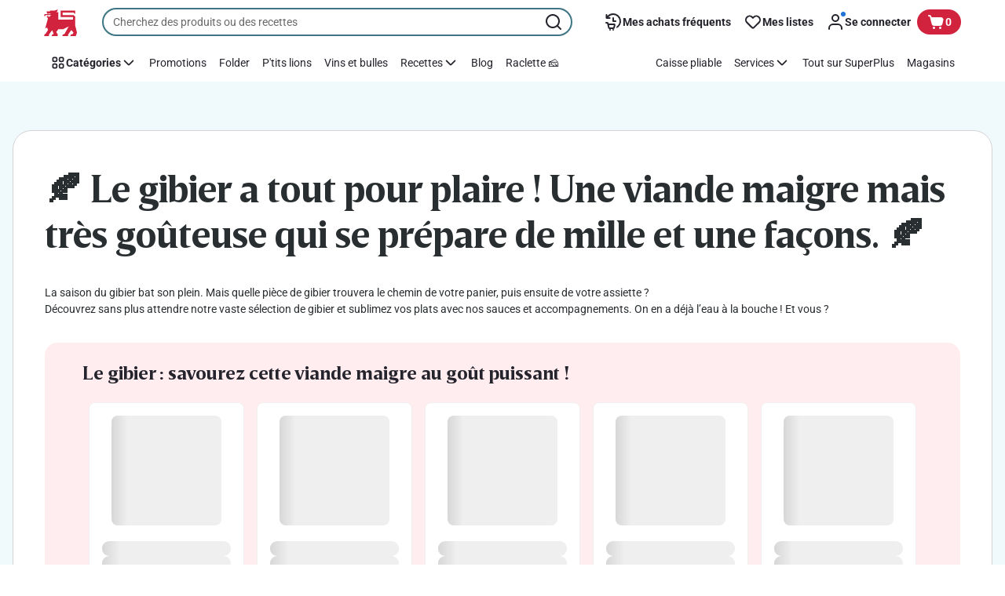

--- FILE ---
content_type: application/javascript; charset=UTF-8
request_url: https://www.delhaize.be/_next/static/chunks/CmsStructuredText.dd679b60a1897360.js
body_size: 308
content:
"use strict";(self.webpackChunk_N_E=self.webpackChunk_N_E||[]).push([[9675],{97857:function(e,n,t){t.r(n),t.d(n,{CmsStructuredText:function(){return h}});var d=t(2784),o=t(85377),r=t(9254),c=t(31732),s=t(5185),i=t(59738),l=t(45982),u=t(35505),a=t(55923),g=t(41368);let p=u.ZP.div.withConfig({componentId:"sc-6f9z9v-0"})(["","{@media (min-width:","){padding:"," ",";}}"],l.ZQ,g.j$.xxl,(0,a.c)(2),(0,a.c)());var m=t(52322);let h=e=>{let{component:n,page:t,modelKey:l="document"}=e,u=(0,d.useContext)(r.IG),{pageType:a}=u?.getComponent()?.getModels()||{},{[l]:g}=n.getModels(),h=g&&t.getContent(g),x=a===i.nM.ABSTRACT_PAGE,C=a===i.nM.HOME_PAGE;if(!h)return(0,m.jsx)(s.u,{page:t,component:n});let{paddingsAndBackgroundDisabled:f,backgroundColor:j}=n.getParameters()||{},k=(0,m.jsx)(o.hb,{children:(0,m.jsx)(o.aP,{paddingsAndBackgroundDisabled:f,backgroundColor:j,children:(0,m.jsx)(c.l,{page:t,component:n,modelKey:l})})});return x||C?(0,m.jsx)(p,{children:k}):k}}}]);

--- FILE ---
content_type: application/javascript; charset=UTF-8
request_url: https://www.delhaize.be/_next/static/chunks/CmsPromotedRecipeCarousel.27d7a3ded71d987a.js
body_size: 3520
content:
"use strict";(self.webpackChunk_N_E=self.webpackChunk_N_E||[]).push([[3901],{15073:function(e,i,t){t.d(i,{J:function(){return l},L:function(){return r}});var n=t(31687),a=t(88583);let r="redirectFromRecipes",l=()=>{let e=(0,a.k)(),[i]=(0,n._)(r);return{redirectToRecipes:()=>{i&&(e(i),localStorage.removeItem(r))}}}},95387:function(e,i,t){t.r(i),t.d(i,{CmsPromotedRecipeCarousel:function(){return U}});var n=t(2784),a=t(83112),r=t(85377),l=t(94836),d=t(58502),c=t(88583),u=t(37362),s=t(72336),o=t(86116),m=t(75255),p=t(67640),k=t(5185),v=t(96462),g=t(68485),N=t(9899),f=t(66360),b=t(98057);let S=e=>{let i=e===b.ar?b.YW.CLICK_TO_RDP_PERSONAL:b.YW.CLICK_TO_RDP_RECIPE;(0,N._P)({eventType:f.dW.TRACK_ACTION,payload:{eventInfo:{componentName:f.Xm.PERSONAL_RECIPE,componentType:f.dT.RECIPE_CAROUSEL,eventAction:i}}})},y=e=>{(0,N._P)({eventType:f.dW.TRACK_ACTION,payload:{eventInfo:{componentName:f.Xm.PERSONAL_RECIPE,componentType:f.dT.RECIPE_CAROUSEL,eventAction:e}}})};var R=t(67387);let h=e=>e.split(",").map(e=>e.trim()).join(","),C=function(){let e=arguments.length>0&&void 0!==arguments[0]?arguments[0]:[];if(!e.length)return"";let i=e.filter(e=>"NO_FOOD_PREFERENCES"!==e.code).map(e=>`:${R.NW.specialDietEnum}:${e.code}`).join("");return`:relevance${i}`};var O=t(89426),P=t(3842),E=t(34126),L=t(98551),I=t(9014);function T(e,i){var t=Object.keys(e);if(Object.getOwnPropertySymbols){var n=Object.getOwnPropertySymbols(e);i&&(n=n.filter(function(i){return Object.getOwnPropertyDescriptor(e,i).enumerable})),t.push.apply(t,n)}return t}function _(e){for(var i=1;i<arguments.length;i++){var t=null!=arguments[i]?arguments[i]:{};i%2?T(Object(t),!0).forEach(function(i){(0,O.Z)(e,i,t[i])}):Object.getOwnPropertyDescriptors?Object.defineProperties(e,Object.getOwnPropertyDescriptors(t)):T(Object(t)).forEach(function(i){Object.defineProperty(e,i,Object.getOwnPropertyDescriptor(t,i))})}return e}let A=(e,i,t,r)=>{let{0:l,1:d}=(0,n.useState)([]),{0:c,1:u}=(0,n.useState)(!1),{normalizedLocale:s}=(0,a.Z)(),o=(0,n.useRef)(0),[m,{data:p,loading:k,error:v,fetchMore:g}]=(0,P.t)(I.L,{ssr:!1});(0,n.useEffect)(()=>{let{q:n,text:a,sort:l}=E.parse(i)||{},d=(0,L.bc)({},n,a);m({variables:{query:t===b.ar?r:d.replace("?q=",""),text:a,sort:t===b.ar?b.FI:l,recipeCodes:e,lang:s,pageNumber:o.current}})},[e,r]),(0,n.useEffect)(()=>{d(p?.recipeSearch?.results||[])},[p]);let N=p?.recipeSearch?.pagination?.totalPages??0,f=o.current<N-1;return{recipes:l,loading:k,isNextPageLoading:c,error:v,fetchNextPage:(0,n.useCallback)(()=>{o.current++,u(!0),g({variables:{pageNumber:o.current},updateQuery:(e,i)=>{let{fetchMoreResult:t}=i;return t?{recipeSearch:_(_({},p?.recipeSearch),{},{results:e?[...e?.recipeSearch?.results,...t.recipeSearch?.results]:t.recipeSearch?.results})}:e}}).then(()=>u(!1)).catch(()=>u(!1))},[g,p?.recipeSearch]),isNextPageAvailable:f}},F={components:{},getAllRecipes(){return Object.values(this.components).flat()},getDuplicateRecipes(){let e={},i=[];return this.getAllRecipes().forEach(t=>{e[t.id]=(e[t.id]||0)+1,2===e[t.id]&&i.push(t)}),i}},D=(e,i)=>{let t=(0,n.useRef)(e),{0:a,1:r}=(0,n.useState)({allRecipes:[],duplicateRecipes:[]});return(0,n.useEffect)(()=>{let n=t.current;return e!==n&&(delete F.components[n],t.current=e),F.components[t.current]=i,r({allRecipes:F.getAllRecipes(),duplicateRecipes:F.getDuplicateRecipes()}),()=>{delete F.components[t.current]}},[i,e]),{allRecipes:a.allRecipes,duplicateRecipes:a.duplicateRecipes,componentRecipes:i}};var j=t(5632),$=t(72380),x=t(17009),V=t(15073);let q=e=>{let{isLoggedIn:i,currentCustomer:t,carouselType:n,baseLoginUrl:a,clientSideRedirect:r,isRafikiEnabled:l,hasInterestCenterBenefit:d}=e,c=(0,j.useRouter)(),[,u]=(0,$._)(V.L,null),s=t.ibizaLoyaltyProfile===b.lp.BASIC,o=t.ibizaLoyaltyProfile===b.lp.PERSONAL,m=t.ibizaLoyaltyProfile===b.lp.UNIQUE,p=t.firstName||"",k=i&&(o||m&&!l||d&&l)&&p&&n===b.ar,v=()=>{u(c.query.route),r(b.cm)},g=()=>{u(c.query.route),r(b.I9)},N=()=>{let e=c.asPath;u(e),c.push(`${b.wd}?redirectToRoute=${e}&origin=recipes`)};return{handlePreferencesRedirect:e=>{if(e.preventDefault(),!i){y(b.YW.CLICK_TO_LOGIN),(0,x.rf)({baseLoginUrl:a});return}if(i&&s&&!l){y(b.YW.CLICK_TO_MEMBERSHIP),v();return}i&&(o||m||d)&&(y(b.YW.CLICK_TO_FOOD_PREFERENCES),g()),i&&l&&!d&&N()},handleCTAAnalytics:y,isUserBasic:s,isUserPersonal:o,isUserUnique:m,isPersonalizedUser:k,userFirstName:p}};var w=t(52322);let U=e=>{let{component:i,page:t}=e,{formatMessage:N}=(0,a.Z)(),{params:f,model:y}=(0,m.IY)(i,t),{query:R,recipeIdentifiers:O="",carousel:P={}}=y||{},{0:E,1:L}=(0,n.useState)([]),I=t?.model?.initialInfo?.isPreferencesCenterEnabled||!1,{isRafikiEnabled:T}=t?.model?.initialInfo||{},_=(0,o.Lf)(),F=(0,s.G)(),{currentCustomer:j={}}=(0,u.kL)(),$=(0,c.k)(),{data:{getCustomerPreferences:{foodPreferences:x=[]}={}}={}}=(0,d.C)()||{},{carouselType:V}=f||{},U=(0,g.b)(),W="";O&&(W=h(O));let K=(0,n.useRef)(null),Y=(0,n.useCallback)(e=>function(){for(var i=arguments.length,t=Array(i),n=0;n<i;n++)t[n]=arguments[n];K.current=()=>e(...t),K.current()},[]),{recipes:z,fetchNextPage:B,isNextPageAvailable:M,error:G,isNextPageLoading:Q}=A(W,R,V,C(x)),{duplicateRecipes:X}=D(i.model.name,z),{handlePreferencesRedirect:Z,isPersonalizedUser:H,userFirstName:J}=q({isLoggedIn:_,currentCustomer:j,carouselType:V,baseLoginUrl:F,clientSideRedirect:$,isRafikiEnabled:T,hasInterestCenterBenefit:U});(0,n.useEffect)(()=>{if(V===b.ar){let e=new Set(X.map(e=>e.id));L(z.filter(i=>!e.has(i.id)).slice(0,b.XL))}},[V,z,X]);let ee=!O&&!z.length,ei=V===b.ar&&!I&&!E.length;if(ee||ei)return(0,w.jsx)(k.u,{page:t,component:i});let{showCarouselControls:et,titleAlignment:en,titleColor:ea,paddingsAndBackgroundDisabled:er,backgroundColor:el,viewMoreLinkTarget:ed,showViewMoreLink:ec,linkPosition:eu}=f||{},{title:es,viewMoreLinkLabel:eo,viewMoreLinkUrl:em,subtitle:ep}=P,ek=H?`${es} ${J}`:es,ev=V===b.ar&&I?E:z,eg=z.length,eN=ev.map((e,i)=>(0,p.h)({recipe:e,role:"group",ariaLabel:N({id:"recipe.carousel.slide.number"},{0:i+1,1:eg}),carouselType:V,onNavigationAnalytics:()=>S(V),titleSemanticLevel:"h3"})),ef=V!==b.ar&&M;return(0,w.jsx)(r.Ob,{children:(0,w.jsx)(r.aP,{paddingsAndBackgroundDisabled:er,backgroundColor:el,children:(0,w.jsx)(l.o,{dataTestId:"cms-recipes-carousel",isLoadingRecipes:!z.length,titleText:ek,subTitleText:ep,titleAlignmentDesktop:en,titleColor:ea,recipeTiles:eN,viewMoreLinkConfig:{text:eo,url:em,target:ed,show:ec,position:eu},editButton:(0,w.jsx)(v.UM,{page:t,component:i}),showControls:et,fetchNextPage:Y(B),isNextPageAvailable:ef,errorState:G,isNextPageLoading:Q,handleRedirectFromLink:Z})})})}},9014:function(e,i,t){t.d(i,{L:function(){return n}});let n={kind:"Document",definitions:[{kind:"OperationDefinition",operation:"query",name:{kind:"Name",value:"RecipeSearch"},variableDefinitions:[{kind:"VariableDefinition",variable:{kind:"Variable",name:{kind:"Name",value:"lang"}},type:{kind:"NonNullType",type:{kind:"NamedType",name:{kind:"Name",value:"String"}}},directives:[]},{kind:"VariableDefinition",variable:{kind:"Variable",name:{kind:"Name",value:"recipeCodes"}},type:{kind:"NamedType",name:{kind:"Name",value:"String"}},directives:[]},{kind:"VariableDefinition",variable:{kind:"Variable",name:{kind:"Name",value:"query"}},type:{kind:"NamedType",name:{kind:"Name",value:"String"}},directives:[]},{kind:"VariableDefinition",variable:{kind:"Variable",name:{kind:"Name",value:"pageNumber"}},type:{kind:"NamedType",name:{kind:"Name",value:"Int"}},directives:[]},{kind:"VariableDefinition",variable:{kind:"Variable",name:{kind:"Name",value:"text"}},type:{kind:"NamedType",name:{kind:"Name",value:"String"}},directives:[]},{kind:"VariableDefinition",variable:{kind:"Variable",name:{kind:"Name",value:"sort"}},type:{kind:"NamedType",name:{kind:"Name",value:"String"}},directives:[]}],directives:[],selectionSet:{kind:"SelectionSet",selections:[{kind:"Field",name:{kind:"Name",value:"recipeSearch"},arguments:[{kind:"Argument",name:{kind:"Name",value:"lang"},value:{kind:"Variable",name:{kind:"Name",value:"lang"}}},{kind:"Argument",name:{kind:"Name",value:"recipeCodes"},value:{kind:"Variable",name:{kind:"Name",value:"recipeCodes"}}},{kind:"Argument",name:{kind:"Name",value:"q"},value:{kind:"Variable",name:{kind:"Name",value:"query"}}},{kind:"Argument",name:{kind:"Name",value:"pageNumber"},value:{kind:"Variable",name:{kind:"Name",value:"pageNumber"}}},{kind:"Argument",name:{kind:"Name",value:"text"},value:{kind:"Variable",name:{kind:"Name",value:"text"}}},{kind:"Argument",name:{kind:"Name",value:"sort"},value:{kind:"Variable",name:{kind:"Name",value:"sort"}}}],directives:[],selectionSet:{kind:"SelectionSet",selections:[{kind:"Field",name:{kind:"Name",value:"results"},arguments:[],directives:[],selectionSet:{kind:"SelectionSet",selections:[{kind:"Field",name:{kind:"Name",value:"id"},arguments:[],directives:[]},{kind:"Field",name:{kind:"Name",value:"favouriteRecipe"},arguments:[],directives:[]},{kind:"Field",name:{kind:"Name",value:"title"},arguments:[],directives:[]},{kind:"Field",name:{kind:"Name",value:"preparationTimeName"},arguments:[],directives:[]},{kind:"Field",name:{kind:"Name",value:"recipeDetailsURL"},arguments:[],directives:[]},{kind:"Field",name:{kind:"Name",value:"nutriScoreLetterImage"},arguments:[],directives:[],selectionSet:{kind:"SelectionSet",selections:[{kind:"Field",name:{kind:"Name",value:"url"},arguments:[],directives:[]}]}},{kind:"Field",name:{kind:"Name",value:"nutriScoreLetter"},arguments:[],directives:[]},{kind:"Field",name:{kind:"Name",value:"videoId"},arguments:[],directives:[]},{kind:"Field",name:{kind:"Name",value:"recipeResponsiveImages"},arguments:[],directives:[],selectionSet:{kind:"SelectionSet",selections:[{kind:"Field",name:{kind:"Name",value:"group"},arguments:[],directives:[]},{kind:"Field",name:{kind:"Name",value:"media"},arguments:[],directives:[],selectionSet:{kind:"SelectionSet",selections:[{kind:"Field",name:{kind:"Name",value:"format"},arguments:[],directives:[]},{kind:"Field",name:{kind:"Name",value:"url"},arguments:[],directives:[]}]}}]}},{kind:"Field",name:{kind:"Name",value:"difficultyName"},arguments:[],directives:[]},{kind:"Field",name:{kind:"Name",value:"ratedUsersCount"},arguments:[],directives:[]},{kind:"Field",name:{kind:"Name",value:"rating"},arguments:[],directives:[]}]}},{kind:"Field",name:{kind:"Name",value:"pagination"},arguments:[],directives:[],selectionSet:{kind:"SelectionSet",selections:[{kind:"Field",name:{kind:"Name",value:"totalPages"},arguments:[],directives:[]}]}}]}}]}}],loc:{start:0,end:439,source:{body:"query RecipeSearch($lang:String!$recipeCodes:String$query:String$pageNumber:Int$text:String$sort:String){recipeSearch(lang:$lang recipeCodes:$recipeCodes q:$query pageNumber:$pageNumber text:$text sort:$sort){results{id favouriteRecipe title preparationTimeName recipeDetailsURL nutriScoreLetterImage{url}nutriScoreLetter videoId recipeResponsiveImages{group media{format url}}difficultyName ratedUsersCount rating}pagination{totalPages}}}",name:"GraphQL request",locationOffset:{line:1,column:1}}}}}}]);

--- FILE ---
content_type: application/javascript; charset=UTF-8
request_url: https://www.delhaize.be/_next/static/chunks/CmsProductList.b71bab38803e57a7.js
body_size: 6809
content:
"use strict";(self.webpackChunk_N_E=self.webpackChunk_N_E||[]).push([[9418],{45641:function(e,t,r){r.r(t),r.d(t,{CmsProductList:function(){return ep}});var n=r(89426),o=r(2784),a=r(83112),i=r(3842),s=r(93921),l=r(74088),u=r(50239),c=r(41368),d=r(84935),g=r(10074),p=r(96227),f=r(37362),m=r(794),y=r(29303),b=r(67550),O=r(42410),P=r(53978),h=r(5185),v=r(442),k=r(87957),S=r(96462),C=r(39155),E=r(93846),N=r(1841),j=r(49862),I=r(9254);function R(e,t){var r=Object.keys(e);if(Object.getOwnPropertySymbols){var n=Object.getOwnPropertySymbols(e);t&&(n=n.filter(function(t){return Object.getOwnPropertyDescriptor(e,t).enumerable})),r.push.apply(r,n)}return r}function T(e){for(var t=1;t<arguments.length;t++){var r=null!=arguments[t]?arguments[t]:{};t%2?R(Object(r),!0).forEach(function(t){(0,n.Z)(e,t,r[t])}):Object.getOwnPropertyDescriptors?Object.defineProperties(e,Object.getOwnPropertyDescriptors(r)):R(Object(r)).forEach(function(t){Object.defineProperty(e,t,Object.getOwnPropertyDescriptor(r,t))})}return e}let w=(e,t)=>{let r=0;for(let n of t)if(e+r+1>=n)r++;else break;return r},D=(e,t,r)=>t.length&&e.length?e.filter(e=>w(r[e]||0,t)>0):[],_=(e,t,r)=>{if(!t)return e;let n=t.products.slice(0,w(e.length,r)),o=new Set(n.map(e=>e.code)),a=e.filter(e=>!o.has(e.code)),i=e[0].firstLevelCategory?.code||null;for(let e=0;e<n.length;e++){let o=T(T({},n[e]),{},{auctionId:t.auctionId,displayCategory:i}),s=r[e];s&&s-1<=a.length?a.splice(s-1,0,o):a.push(o)}return a},A=(e,t,r)=>{if(!t||!r.length||!e.length)return e;let n=[],o=null,a=[];for(let i of e){let e=i.firstLevelCategory?.code;if(!e){a.length>0&&(n.push(..._(a,t[o],r)),a=[]),n.push(i),o=null;continue}e!==o&&a.length>0&&(n.push(..._(a,t[o],r)),a=[]),o=e,a.push(i)}return a.length>0&&n.push(..._(a,t[o],r)),n},L=(e,t,r,n,o)=>{let a={},i=[...o].sort((e,t)=>e-t),s=i[0]||0,l={},u=0;for(let n of i){let o=(n-s)*r,a=Math.min(o+r-1,t.length-1);if(a<o){l[n]={start:u,end:u-1};continue}let i=t[a],c=e.slice(u).findIndex(e=>e.code===i.code&&!e.auctionId),d=-1===c?-1:u+c;if(-1===d){l[n]={start:u,end:u-1};continue}let g=d;for(;g+1<e.length&&e[g+1].auctionId;)g++;l[n]={start:u,end:g},u=g+1}for(let t of n){let r=l[t];r&&r.end>=r.start?a[t]=e.slice(r.start,r.end+1):a[t]=[]}return a},x=e=>{if(!e?.sponsoredProductsPromotionCategories?.categories)return{};let t={};for(let r of e.sponsoredProductsPromotionCategories.categories){let{categoryCode:e,sponsoredProducts:n}=r;t[e]=n?.products?.length>0?{products:n.products,auctionId:n.auctionId}:{products:[],auctionId:null}}return t};var B=r(77878),F=r(98551),G=r(73544),M=r(78307);function V(e,t){var r=Object.keys(e);if(Object.getOwnPropertySymbols){var n=Object.getOwnPropertySymbols(e);t&&(n=n.filter(function(t){return Object.getOwnPropertyDescriptor(e,t).enumerable})),r.push.apply(r,n)}return r}function H(e){for(var t=1;t<arguments.length;t++){var r=null!=arguments[t]?arguments[t]:{};t%2?V(Object(r),!0).forEach(function(t){(0,n.Z)(e,t,r[t])}):Object.getOwnPropertyDescriptors?Object.defineProperties(e,Object.getOwnPropertyDescriptors(r)):V(Object(r)).forEach(function(t){Object.defineProperty(e,t,Object.getOwnPropertyDescriptor(r,t))})}return e}let Z=function(){let{onCompleted:e,onError:t}=arguments.length>0&&void 0!==arguments[0]?arguments[0]:{},[r,{data:n,loading:a,error:s}]=(0,i.t)(G.Z,{fetchPolicy:"network-only",onCompleted:e,onError:t}),l=(0,o.useCallback)(function(){let e=arguments.length>0&&void 0!==arguments[0]?arguments[0]:{};return r(H(H({},e),{},{variables:H(H({},e.variables),{},{facetsOnly:!0})}))},[r]),{categoryFacets:u,categoryProductCounts:c,pagination:d}=(0,o.useMemo)(()=>{if(!n?.productList?.facets)return{categoryFacets:[],categoryProductCounts:{},pagination:null};let e=n.productList.facets.find(e=>e.code===p.N.rootCategoryFacet);return{categoryFacets:e?.values||[],categoryProductCounts:(0,M.rq)(n.productList.facets),pagination:n.productList.pagination||null}},[n]);return{categoryFacets:u,categoryProductCounts:c,pagination:d,loading:a,error:s,fetch:l}},q=e=>{let{enabled:t,isCategorizedMode:r,categoryFacets:n,categoryProductCounts:a,pagination:i,pageNumber:s,lazyLoadCount:l,gambitAdvertisementDisplayMaxBannersInProductGrid:u}=e,c=(0,o.useContext)(I.Ez),{gambitBannersNumber:d,position:g="mid",slotType:p="flex"}=c?.getParameters()||{},f=(0,o.useRef)(new Set);(0,o.useEffect)(()=>{f.current=new Set},[n]);let m=(0,o.useMemo)(()=>{if(!t)return{};if(!r)return(0,M.x0)(u,d);if(!n||0===n.length||!a||0===Object.keys(a).length)return{};let e=i?.totalPages||0;if(0===e)return{};let o={};for(let t=0;t<e;t++){let e=(0,M.Br)(n,t,l);o[t]=(0,M.Rz)(e,a,d)}return o},[t,r,n,a,i,l,d,u]);return(0,o.useEffect)(()=>{if(!t||!r||!m||"object"==typeof m&&0===Object.keys(m).length)return;let e=Object.keys(m[s]||{});if(0!==e.length)for(let t of((0,M.hz)(e,a,f.current,d,g,p),e))f.current.add(t)},[t,r,s,m,a,d,g,p]),{gambitSlotIds:(0,o.useMemo)(()=>{if(!t)return{};if(!r)return m;if(!m||"object"==typeof m&&0===Object.keys(m).length)return{};let e={};for(let t=0;t<=s;t++)Object.assign(e,m[t]||{});return e},[t,r,m,s])}},Q={kind:"Document",definitions:(e=>{let t={};return e.filter(e=>{if("FragmentDefinition"!==e.kind)return!0;let r=e.name.value;return!t[r]&&(t[r]=!0,!0)})})([{kind:"OperationDefinition",operation:"query",name:{kind:"Name",value:"GetSponsoredProductsByCategories"},variableDefinitions:[{kind:"VariableDefinition",variable:{kind:"Variable",name:{kind:"Name",value:"taxonomyIds"}},type:{kind:"NonNullType",type:{kind:"ListType",type:{kind:"NonNullType",type:{kind:"NamedType",name:{kind:"Name",value:"String"}}}}},directives:[]},{kind:"VariableDefinition",variable:{kind:"Variable",name:{kind:"Name",value:"source"}},type:{kind:"NonNullType",type:{kind:"NamedType",name:{kind:"Name",value:"String"}}},directives:[]},{kind:"VariableDefinition",variable:{kind:"Variable",name:{kind:"Name",value:"numberOfPositions"}},type:{kind:"NonNullType",type:{kind:"NamedType",name:{kind:"Name",value:"Int"}}},directives:[]},{kind:"VariableDefinition",variable:{kind:"Variable",name:{kind:"Name",value:"maxProductsReturned"}},type:{kind:"NamedType",name:{kind:"Name",value:"Int"}},directives:[]},{kind:"VariableDefinition",variable:{kind:"Variable",name:{kind:"Name",value:"lang"}},type:{kind:"NamedType",name:{kind:"Name",value:"String"}},directives:[]}],directives:[],selectionSet:{kind:"SelectionSet",selections:[{kind:"Field",name:{kind:"Name",value:"sponsoredProductsPromotionCategories"},arguments:[{kind:"Argument",name:{kind:"Name",value:"taxonomyIds"},value:{kind:"Variable",name:{kind:"Name",value:"taxonomyIds"}}},{kind:"Argument",name:{kind:"Name",value:"source"},value:{kind:"Variable",name:{kind:"Name",value:"source"}}},{kind:"Argument",name:{kind:"Name",value:"numberOfPositions"},value:{kind:"Variable",name:{kind:"Name",value:"numberOfPositions"}}},{kind:"Argument",name:{kind:"Name",value:"maxProductsReturned"},value:{kind:"Variable",name:{kind:"Name",value:"maxProductsReturned"}}},{kind:"Argument",name:{kind:"Name",value:"lang"},value:{kind:"Variable",name:{kind:"Name",value:"lang"}}}],directives:[],selectionSet:{kind:"SelectionSet",selections:[{kind:"Field",name:{kind:"Name",value:"categories"},arguments:[],directives:[],selectionSet:{kind:"SelectionSet",selections:[{kind:"Field",name:{kind:"Name",value:"categoryCode"},arguments:[],directives:[]},{kind:"Field",name:{kind:"Name",value:"sponsoredProducts"},arguments:[],directives:[],selectionSet:{kind:"SelectionSet",selections:[{kind:"Field",name:{kind:"Name",value:"products"},arguments:[],directives:[],selectionSet:{kind:"SelectionSet",selections:[{kind:"FragmentSpread",name:{kind:"Name",value:"ProductBlockDetails"},directives:[]}]}},{kind:"Field",name:{kind:"Name",value:"auctionId"},arguments:[],directives:[]}]}}]}}]}}]}}].concat(r(21999).He.definitions)),loc:{start:0,end:392,source:{body:"query GetSponsoredProductsByCategories($taxonomyIds:[String!]!$source:String!$numberOfPositions:Int!$maxProductsReturned:Int$lang:String){sponsoredProductsPromotionCategories(taxonomyIds:$taxonomyIds source:$source numberOfPositions:$numberOfPositions maxProductsReturned:$maxProductsReturned lang:$lang){categories{categoryCode sponsoredProducts{products{...ProductBlockDetails}auctionId}}}}",name:"GraphQL request",locationOffset:{line:1,column:1}}}},z=e=>{let{categoryFacets:t,categoryProductCounts:r,sponsoredProductsPositions:n,lazyLoadCount:s}=e,{normalizedLocale:l}=(0,a.Z)(),u=(0,o.useContext)(I.IG),{gambitSponsoredProductAdditionalCount:c}=u?.model?.initialInfo||{},[d]=(0,i.t)(Q,{fetchPolicy:"network-only"});return{fetchSponsoredProductsForPage:(0,o.useCallback)(async function(e){let o=arguments.length>1&&void 0!==arguments[1]?arguments[1]:[];if(!t?.length)return{sponsoredProductsByCategory:{}};let a=D((0,M.Br)(t,e,s),n,r).filter(e=>!o.includes(e));if(0===a.length)return{sponsoredProductsByCategory:{}};let i=Math.max(...a.map(e=>w(r[e]||0,n)));if(0===i)return{sponsoredProductsByCategory:{}};let u=await d({variables:{taxonomyIds:a,source:"web",numberOfPositions:i,maxProductsReturned:i+(c??0),lang:l}});return{sponsoredProductsByCategory:x(u.data),error:u.error}},[t,s,n,r,d,c,l])}};function U(e,t){var r=Object.keys(e);if(Object.getOwnPropertySymbols){var n=Object.getOwnPropertySymbols(e);t&&(n=n.filter(function(t){return Object.getOwnPropertyDescriptor(e,t).enumerable})),r.push.apply(r,n)}return r}function $(e){for(var t=1;t<arguments.length;t++){var r=null!=arguments[t]?arguments[t]:{};t%2?U(Object(r),!0).forEach(function(t){(0,n.Z)(e,t,r[t])}):Object.getOwnPropertyDescriptors?Object.defineProperties(e,Object.getOwnPropertyDescriptors(r)):U(Object(r)).forEach(function(t){Object.defineProperty(e,t,Object.getOwnPropertyDescriptor(r,t))})}return e}let W=e=>{let{products:t,fetchVariables:r,pagesLoaded:n,loadingPage:a,lazyLoadCount:i,isCategorizedPromoListing:s,gambitAdvertisementDisplayMaxBannersInProductGrid:l,loading:u}=e,c=(0,o.useContext)(I.IG),{gambitAdvertisementDisplayEnabled:d,gambitSponsoredProductsEnabled:g}=c?.model?.initialInfo||{},p=(0,B.E)(c?.model?.initialInfo,c),f=s&&(d||g),m=(0,o.useMemo)(()=>null!=a?a:n&&0!==n.length?Math.max(...n):0,[n,a]),y=(0,j.q5)(),b=(0,o.useMemo)(()=>$($({},r),{},{searchQuery:y?.q||r?.searchQuery||""}),[r,y?.q]),{categoryFacets:O,categoryProductCounts:P,pagination:h,loading:v,fetch:k}=Z();(0,o.useEffect)(()=>{f&&k({variables:b})},[f,b,k]);let{gambitSlotIds:S}=q({enabled:d,isCategorizedMode:s,categoryFacets:O,categoryProductCounts:P,pagination:h,pageNumber:m,lazyLoadCount:i,gambitAdvertisementDisplayMaxBannersInProductGrid:l}),{fetchSponsoredProductsForPage:C}=z({categoryFacets:O,categoryProductCounts:P,sponsoredProductsPositions:p,lazyLoadCount:i}),{0:E,1:N}=(0,o.useState)({}),{0:R,1:T}=(0,o.useState)(new Set),w=(0,o.useRef)(O),{0:D,1:_}=(0,o.useState)(!1);(0,o.useEffect)(()=>{0!==w.current.length&&w.current!==O&&(N({}),T(new Set)),w.current=O},[O]),(0,o.useEffect)(()=>{if(!g||!s||!O||0===O.length||R.has(m)||D)return;let e=Object.keys(E);_(!0),C(m,e).then(e=>{let t=e.sponsoredProductsByCategory||{};N(e=>$($({},e),t))}).finally(()=>{_(!1),T(e=>new Set([...e,m]))})},[m,R,E,g,s,C,D,O]);let x=(0,o.useMemo)(()=>g&&s?n.filter(e=>R.has(e)):n,[n,R,g,s]),G=(0,o.useMemo)(()=>{let e=0===x.length;return g&&s&&e?v||u||D:u},[v,u,g,s,x,D]),{pages:M,productsWithSponsored:V}=(0,o.useMemo)(()=>{if(!t)return{pages:{},productsWithSponsored:null};if(g&&s){let e=A(t,E,p);return{pages:L(e,t,i,x,n),productsWithSponsored:e}}return{pages:(0,F.KN)(t,n,i),productsWithSponsored:t}},[t,g,s,n,x,i,E,p]);return{pages:M,productsWithSponsored:V,gambitSlotIds:S,combinedLoading:G}};var Y=r(5528),J=r(50416),K=r(38695),X=r(69606),ee=r(11714),et=r(9899),er=r(52993),en=r(27178),eo=r(88092);function ea(e,t){var r=Object.keys(e);if(Object.getOwnPropertySymbols){var n=Object.getOwnPropertySymbols(e);t&&(n=n.filter(function(t){return Object.getOwnPropertyDescriptor(e,t).enumerable})),r.push.apply(r,n)}return r}function ei(e){for(var t=1;t<arguments.length;t++){var r=null!=arguments[t]?arguments[t]:{};t%2?ea(Object(r),!0).forEach(function(t){(0,n.Z)(e,t,r[t])}):Object.getOwnPropertyDescriptors?Object.defineProperties(e,Object.getOwnPropertyDescriptors(r)):ea(Object(r)).forEach(function(t){Object.defineProperty(e,t,Object.getOwnPropertyDescriptor(r,t))})}return e}let es=(e,t,r)=>t&&r?en.oV.PROMOTION_SEARCH:e,el=e=>{let{initialQueryVariables:{productListingType:t,normalizedLocale:r,productCodes:n,categoryCode:a,excludedProductCodes:s,brands:l,keywords:u,productTypes:c,lazyLoadCount:d,hideProductsWithoutPromo:g,hideUnavailableProducts:p,maxItemsToDisplay:f,includePotentialActivatableOffers:m},isControlsVisible:y,forcePromotionsListingType:b,setPageAnalyticsData:O,isCategorizedPromoListing:P,pagesLoaded:h,dispatch:v}=e,k=(0,o.useMemo)(()=>y?(0,j.q5)():{},[y]),S=(0,o.useRef)(!1),{0:I,1:R}=(0,o.useState)(!0),{0:T,1:w}=(0,o.useState)([]),{0:D,1:_}=(0,o.useState)([]),{0:A,1:L}=(0,o.useState)(!1),{0:x,1:B}=(0,o.useState)(""),M=(0,eo._C)(t),[V,{data:H}]=(0,i.t)(G.Z,{fetchPolicy:"network-only",onCompleted:e=>{let{productList:t}=e,{facets:r}=(0,ee.C)(t?.facets);r?.length&&w(r),_(t?.sorts||[]),B(t?.currentQuery?.query?.value),R(!1),(0,eo.ge)(t,v)},onError:()=>{R(!1),L(!0)}}),{productList:{breadcrumbs:Z,pagination:q,facets:Q}={}}=H||{},{totalResults:z}=q||{},{quickFilters:U}=(0,ee.C)(Q);(0,o.useEffect)(()=>{let{q:e,text:t,sort:r}=(0,j.vl)();!(0,eo._P)([e,t,r])&&x&&(0,j.ko)({[C.Hk.searchQuery]:x},!0)},[x]),(0,o.useEffect)(()=>{(!M&&!b||!S.current)&&O&&(M||b)&&void 0!==z&&(S.current=!0,O({search:{searchResults:z||0}}),E.Z.publish(N.SUBSCRIPTIONS.PAGE_SPECIFIC_ANALYTICS_INFO_LOADED))},[z,O,M,b]);let $=es(t,b,!!U?.find(e=>"promotions"===e.code)?.selected),W=(0,o.useMemo)(()=>({productListingType:$,lang:r,productCodes:n,categoryCode:a,excludedProductCodes:s,brands:l?.join(","),keywords:u?.join(","),productTypes:c?.join(","),lazyLoadCount:d,pageNumber:(0,eo.GW)(),sort:(0,eo.v8)({currentSortValue:k.sort||"",isCategorizedPromoListing:P}),searchQuery:k.q||"",hideProductsWithoutPromo:g,hideUnavailableProducts:p,maxItemsToDisplay:f,includePotentialActivatableOffers:m}),[P,$,r,n,a,s,l,u,c,d,k,g,p,f,m]);(0,o.useEffect)(()=>{let e=(0,eo.GW)();v({type:K.tB.SET_LOADING_PAGE,loadingPage:e}),V({variables:W})},[a,n,m]);let Y=(0,o.useCallback)(async()=>{let{q:e,text:r,sort:n}=(0,j.q5)()||{},o=(0,F.bc)({},e,r);return R(!0),(0,eo.O5)(0),v({type:K.tB.SET_LOADING_PAGE,loadingPage:0}),await V({variables:ei(ei({},W),{},{productListingType:es(t,b,e?.includes("promotions:true")),pageNumber:0,searchQuery:o,sort:(0,eo.v8)({currentSortValue:n||"",isCategorizedPromoListing:P})})})},[b,t,W,V,P,v]),J=(0,o.useCallback)(async function(){let{applyPendingSearchQuery:e,filters:t={},quickFiltersUpdate:r}=arguments.length>0&&void 0!==arguments[0]?arguments[0]:{},{data:n}=await Y();(e||r&&t.selected)&&(0,et._P)((0,er.DV)({searchResults:n?.productList}))},[Y]);return{breadcrumbs:Z,sorts:D,loading:I,totalResults:z,facets:T,quickFilters:U,fetchPreviousPage:()=>{let{q:e="",sort:t}=(0,j.vl)()||{},r=h[0]-1;L(!1),v({type:K.tB.SET_LOADING_PAGE,loadingPage:r}),V({variables:ei(ei({},W),{},{pageNumber:r,sort:(0,eo.v8)({currentSortValue:t||"",isCategorizedPromoListing:P}),searchQuery:e.replace(/.*searchQuery=/,"")})})},fetchNextPage:()=>{let{q:e="",sort:t}=(0,j.vl)()||{},r=h[h.length-1]+1;L(!1),v({type:K.tB.SET_LOADING_PAGE,loadingPage:r}),V({variables:ei(ei({},W),{},{pageNumber:r,sort:(0,eo.v8)({currentSortValue:t||"",isCategorizedPromoListing:P}),searchQuery:e.replace(/.*searchQuery=/,"")})})},changeSort:e=>{R(!0),(0,et._P)((0,er.Sj)({sorting:e,searchResults:H?.productList})),(0,j.BT)({[C.Hk.pageNumber]:void 0,[C.Hk.sort]:e},!0),v({type:K.tB.SET_LOADING_PAGE,loadingPage:0});try{V({variables:ei(ei({},W),{},{pageNumber:0,searchQuery:j.q5()?.q||"",sort:e})}),L(!1)}catch{R(!1),L(!0)}},loadingErrorOccurred:A,fetchVariables:W,refetchProductList:Y,refetchProductListWithFacets:J,initialProductListingType:t}};var eu=r(52322);function ec(e,t){var r=Object.keys(e);if(Object.getOwnPropertySymbols){var n=Object.getOwnPropertySymbols(e);t&&(n=n.filter(function(t){return Object.getOwnPropertyDescriptor(e,t).enumerable})),r.push.apply(r,n)}return r}function ed(e){for(var t=1;t<arguments.length;t++){var r=null!=arguments[t]?arguments[t]:{};t%2?ec(Object(r),!0).forEach(function(t){(0,n.Z)(e,t,r[t])}):Object.getOwnPropertyDescriptors?Object.defineProperties(e,Object.getOwnPropertyDescriptors(r)):ec(Object(r)).forEach(function(t){Object.defineProperty(e,t,Object.getOwnPropertyDescriptor(r,t))})}return e}let eg=e=>{let{page:t,component:r}=e,{normalizedLocale:n}=(0,a.Z)(),{currentCustomer:m}=(0,f.kL)(),{digitalChannel:I}=(0,d.Z)(),R=I===c.JZ.CZ,T=(0,o.useContext)(y.Z),w=(0,o.useRef)(null),{filterButtonPortalTargetRef:D,productsCountPortalTargetRef:_,desktopHeadingControlsPortalTargetRef:A}=(0,o.useContext)(v.R)||{},{setPageAnalyticsData:L}=(0,o.useContext)(k.e),{0:x,1:B}=(0,o.useReducer)(K.Iz,ed(ed({},K.oR),{},{isInitialRender:!0})),F=(0,o.useMemo)(()=>[x,B],[x]),{searchResults:{products:M}={},shouldPreviousPageLoaderBeRendered:V,shouldNextPageLoaderBeRendered:H,pagesLoaded:Z,loadingPage:q}=x,{pageNumber:Q=1}=(0,j.vl)()||{},z=r?.getParameters()||{},U=t.getComponent()?.getModels(),$=U?.pageType,ee=t?.isPreview(),{dataAbVisibility:et,facetCount:er,hideControls:ea,hideProductsWithoutPromo:ei=!1,hideUnavailableProducts:es=!1,lazyLoadingCount:ec=20,maxItemsToDisplay:eg=0,paddingsAndBackgroundDisabled:ep,productListingType:ef,showNutriscore:em,skipHeightStyles:ey,titleColor:eb}=z,eO=ef===en.oV.HEALTHY_PROMO_LISTING,eP="hidden"!==et&&!ea,{document:eh}=r.getModels(),{model:ev}=eh&&t.getContent(eh)||{},{categoryCode:ek,productCodes:eS,excludedProductCodes:eC,brands:eE=[],keywords:eN=[],productTypes:ej=[],headline:eI}=ev?.data||{},{gambitAdvertisementDisplayMaxBannersInProductGrid:eR,isFilterAndSortEnabled:eT,isPotentiallyActivatedPromoEnabledForProductTile:ew,isCategorizedPromoPageViewEnabled:eD,isProductsCountVisibilityOnPromoPageEnabled:e_}=t?.model?.initialInfo||{},eA=eD&&ef===en.oV.PROMOTION_SEARCH,eL=(0,o.useRef)(null),ex=(0,o.useCallback)(e=>function(){for(var t=arguments.length,r=Array(t),n=0;n<t;n++)r[n]=arguments[n];eL.current=()=>e(...r),eL.current()},[]),eB=(0,o.useMemo)(()=>({productListingType:ef,normalizedLocale:n,productCodes:eS,categoryCode:ek,excludedProductCodes:eC,brands:eE,keywords:eN,productTypes:ej,lazyLoadCount:ec,hideProductsWithoutPromo:ei,hideUnavailableProducts:es,maxItemsToDisplay:eg,includePotentialActivatableOffers:ew&&ef===en.oV.PROMOTION_SEARCH}),[ew,ef,n,eS,ek,eC,eE,eN,ej,ec,ei,es,eg]),{breadcrumbs:eF,facets:eG,sorts:eM,quickFilters:eV,totalResults:eH,loading:eZ,loadingErrorOccurred:eq,changeSort:eQ,fetchPreviousPage:ez,fetchNextPage:eU,fetchVariables:e$,refetchProductList:eW,refetchProductListWithFacets:eY,initialProductListingType:eJ}=el({initialQueryVariables:eB,isControlsVisible:eP,forcePromotionsListingType:R,setPageAnalyticsData:L,isInitialRender:x.isInitialRender,isCategorizedPromoListing:eA,pagesLoaded:Z,dispatch:B}),{pages:eK,productsWithSponsored:eX,gambitSlotIds:e0,combinedLoading:e1}=W({products:M,fetchVariables:e$,pagesLoaded:Z,loadingPage:q,lazyLoadCount:ec,isCategorizedPromoListing:eA,gambitAdvertisementDisplayMaxBannersInProductGrid:eR,loading:eZ}),e2=(0,o.useMemo)(()=>eM?.find(e=>e.code===en.dY.CATEGORY_ORDER),[eM]),e8=async(e,t,r,n,o)=>{let{q:a,sort:i}=(0,j.vl)()||{},{data:{productList:s}={}}=await e({variables:ed(ed({},r),{},{searchQuery:t??a,sort:(0,eo.v8)({currentSortValue:i,isCategorizedViewEnabled:o})})});return{data:s}},e9=(0,o.useCallback)(()=>{if(eT){B({type:K.tB.CLEAR_LOADED_PAGES_KEEP_RESULTS});return}B({type:K.tB.CLEAR_LOADED_PAGES})},[eT]);(0,X.E)(B,K.tB.SET_PREVIOUS_PAGE_LOADER);let e5=(0,o.useCallback)(async function(){let{applyPendingSearchQuery:e=!1,filters:t,quickFiltersUpdate:r}=arguments.length>0&&void 0!==arguments[0]?arguments[0]:{};e&&w.current&&((0,j.BT)({[C.Hk.searchQuery]:w.current,[C.Hk.pageNumber]:void 0},!0),w.current=null),B({type:K.tB.TOGGLE_LOADING,loading:eZ}),e9(),ex(eY)({applyPendingSearchQuery:e,filters:t,quickFiltersUpdate:r})},[ex,eY,e9,eZ]);(0,o.useEffect)(()=>(E.Z.subscribe(N.SUBSCRIPTIONS.REFRESH_FACET_SEARCH_RESULTS,e5),()=>{E.Z.unsubscribe(N.SUBSCRIPTIONS.REFRESH_FACET_SEARCH_RESULTS,e5)}),[e5]),(0,o.useEffect)(()=>{Z?.length&&B({type:K.tB.ITEMS_RENDERED})},[B,Z?.length]),(0,Y._)(()=>{B({type:K.tB.TOGGLE_LOADING,loading:eZ}),e9(),ex(eW)()});let[e4,{loading:e3}]=(0,i.t)(G.Z,{fetchPolicy:"network-only",nextFetchPolicy:"cache-first",variables:ed({},eB)}),e7=eq&&!e3?(0,eu.jsx)(l.u,{onRetry:eL.current}):null,e6=(0,o.useCallback)(e=>{(0,J.q3)({isOpen:e,analyticPageType:$,normalizedLocale:n,digitalChannel:I,isCategoryPage:!1,productSearchData:M,currentCustomer:m,isContentPage:!0})},[$,n,I,M,m]),te=(0,o.useCallback)(e=>(w.current=e,e8(e4,w.current,e$,ef,eA)),[e4,e$,w,ef,eA]);return(0,eu.jsx)(K.BD.Provider,{value:F,children:(0,eu.jsx)("div",{children:eq?(0,eu.jsx)(h.u,{page:t,component:r}):(0,eu.jsx)(u.c,{pages:eK,pageNumber:Q,changePageCallback:eo.O5,showCategoryTitles:eD&&e2&&ef===en.oV.PROMOTION_SEARCH,showNumberOfProductsNearTitle:e_,showInlineComponentBeforeListing:!eF?.length,renderCategoryFilterAndSort:()=>eT&&eP?(0,eu.jsx)(g.mF,{children:(0,eu.jsx)(P.D,{hideSortOptions:eA,onSortChange:eQ,onSidebarToggle:e6,isContentPage:!0,fetchFacets:te,showButtonLocalization:b.JO,totalTextLocalization:b.vR,componentId:r.model.id,isPromoListingType:(0,eo._C)(eJ),showCategoryFacetAsCarousel:eA})}):null,isFilterAndSortEnabled:eT,leftColumnPortalTargetRef:T,facets:eG,categoryFacetCode:p.N.rootCategoryFacet,quickFilters:eV,breadcrumbs:eF,products:eX,loading:e1,totalResults:eH,isPreviousPageAvailable:V,isNextPageAvailable:H,sorts:eM,sortMessage:b.gT,filterMessage:b.aX,headline:eI,changeSort:ex(eQ),editButton:(0,eu.jsx)(S.UM,{page:t,component:r}),onFacetItemChange:e=>{(0,s.O0)(),(0,j.BT)({[C.Hk.searchQuery]:e,[C.Hk.pageNumber]:void 0},!0),E.Z.publish(N.SUBSCRIPTIONS.REFRESH_FACET_SEARCH_RESULTS)},fetchPreviousPage:ex(ez),fetchNextPage:ex(eU),productLocation:(0,eo._Z)($),maxItemsToShow:er,pageSize:ec,isControlsVisible:eP,renderProductTile:e=>{let{product:t,productLocation:r,index:n}=e;return(0,eu.jsx)(O.a,{product:t,showNutriscore:em,productLocation:r,productIndex:n,isImpressionTrackingEnabled:!0})},filterButtonPortalTargetRef:D,productsCountPortalTargetRef:_,desktopHeadingControlsPortalTargetRef:A,titleColor:eb,paddingsAndBackgroundDisabled:ep,hideHead:eO,errorState:e7,isPreview:ee,gambitSlotIds:e0,skipHeightStyles:ey})})})},ep=e=>{let{page:t,component:r}=e,n=r?.getModels()?.document;return null===n?null:(0,eu.jsx)(eg,{page:t,component:r},(0,m.z)(n))}}}]);

--- FILE ---
content_type: application/javascript; charset=UTF-8
request_url: https://www.delhaize.be/_next/static/chunks/CmsButtonWithText.b1708cf69131c94d.js
body_size: 486
content:
"use strict";(self.webpackChunk_N_E=self.webpackChunk_N_E||[]).push([[2395],{20367:function(t,n,e){e.r(n),e.d(n,{CmsButtonWithText:function(){return b}}),e(2784);var r=e(97058),i=e(85377),o=e(3346),a=e(93921),s=e(92525),l=e(31732);let c={"same-tab":"_self","new-tab":"_blank"};var u=e(52322);let d=t=>/^#([A-Fa-f0-9]{6}|[A-Fa-f0-9]{3})$/i.test(t),b=t=>{let{component:n,page:e}=t,{buttonColor:b,buttonColorHexHtml:f,buttonLink:g,buttonPosition:m,buttonText:h,buttonTextColorHexHtml:p,linkTarget:x,paddingsAndBackgroundDisabled:j,backgroundColor:k}=n.getParameters()||{},v=(0,o.l)(),C=d(f)?f:void 0;return(0,u.jsx)(i.hb,{children:(0,u.jsxs)(i.aP,{paddingsAndBackgroundDisabled:j,backgroundColor:k,children:[(0,u.jsx)(l.l,{component:n,page:e}),(0,u.jsx)(r.r,{alignment:m,children:(0,u.jsx)(s.z,{as:"a",buttonType:b,customColor:p||void 0,customBackground:C,href:(0,a.Q0)(g,v),target:c[x],"data-testid":"cms-button-text-button",children:h})})]})})}},97058:function(t,n,e){e.d(n,{r:function(){return s}}),e(2784);var r=e(35505),i=e(55923),o=e(52322);let a=r.ZP.div.withConfig({componentId:"sc-1jjtmul-0"})(["",""],t=>{let{contentPosition:n,isMarginTop:e}=t;return(0,r.iv)(["margin-bottom:",";margin-top:",";text-align:",";&& button{","}"],(0,i.c)(1),e?(0,i.c)(1):0,n,n&&(0,r.iv)(["display:inline-flex;"]))}),s=t=>{let{alignment:n="left",children:e,isMarginTop:r=!0}=t;return(0,o.jsx)(a,{contentPosition:n,isMarginTop:r,children:e})}}}]);

--- FILE ---
content_type: application/javascript; charset=UTF-8
request_url: https://www.delhaize.be/_next/static/chunks/4252.4787519e5612e64b.js
body_size: 7961
content:
"use strict";(self.webpackChunk_N_E=self.webpackChunk_N_E||[]).push([[4252],{73544:function(e,i,n){n.d(i,{U:function(){return d},Z:function(){return r}});var a=n(21999);let t=e=>{let i={};return e.filter(e=>{if("FragmentDefinition"!==e.kind)return!0;let n=e.name.value;return!i[n]&&(i[n]=!0,!0)})},d={kind:"Document",definitions:t([{kind:"OperationDefinition",operation:"query",name:{kind:"Name",value:"QlProductList"},variableDefinitions:[{kind:"VariableDefinition",variable:{kind:"Variable",name:{kind:"Name",value:"productListingType"}},type:{kind:"NonNullType",type:{kind:"NamedType",name:{kind:"Name",value:"String"}}},directives:[]},{kind:"VariableDefinition",variable:{kind:"Variable",name:{kind:"Name",value:"productListingCode"}},type:{kind:"NamedType",name:{kind:"Name",value:"String"}},directives:[]},{kind:"VariableDefinition",variable:{kind:"Variable",name:{kind:"Name",value:"lang"}},type:{kind:"NamedType",name:{kind:"Name",value:"String"}},directives:[]},{kind:"VariableDefinition",variable:{kind:"Variable",name:{kind:"Name",value:"sort"}},type:{kind:"NamedType",name:{kind:"Name",value:"String"}},directives:[]},{kind:"VariableDefinition",variable:{kind:"Variable",name:{kind:"Name",value:"searchQuery"}},type:{kind:"NamedType",name:{kind:"Name",value:"String"}},directives:[]},{kind:"VariableDefinition",variable:{kind:"Variable",name:{kind:"Name",value:"productCodes"}},type:{kind:"NamedType",name:{kind:"Name",value:"String"}},directives:[]},{kind:"VariableDefinition",variable:{kind:"Variable",name:{kind:"Name",value:"categoryCode"}},type:{kind:"NamedType",name:{kind:"Name",value:"String"}},directives:[]},{kind:"VariableDefinition",variable:{kind:"Variable",name:{kind:"Name",value:"excludedProductCodes"}},type:{kind:"NamedType",name:{kind:"Name",value:"String"}},directives:[]},{kind:"VariableDefinition",variable:{kind:"Variable",name:{kind:"Name",value:"brands"}},type:{kind:"NamedType",name:{kind:"Name",value:"String"}},directives:[]},{kind:"VariableDefinition",variable:{kind:"Variable",name:{kind:"Name",value:"keywords"}},type:{kind:"NamedType",name:{kind:"Name",value:"String"}},directives:[]},{kind:"VariableDefinition",variable:{kind:"Variable",name:{kind:"Name",value:"productTypes"}},type:{kind:"NamedType",name:{kind:"Name",value:"String"}},directives:[]},{kind:"VariableDefinition",variable:{kind:"Variable",name:{kind:"Name",value:"numberOfItemsToDisplay"}},type:{kind:"NamedType",name:{kind:"Name",value:"Int"}},directives:[]},{kind:"VariableDefinition",variable:{kind:"Variable",name:{kind:"Name",value:"lazyLoadCount"}},type:{kind:"NamedType",name:{kind:"Name",value:"Int"}},directives:[]},{kind:"VariableDefinition",variable:{kind:"Variable",name:{kind:"Name",value:"pageNumber"}},type:{kind:"NamedType",name:{kind:"Name",value:"Int"}},directives:[]},{kind:"VariableDefinition",variable:{kind:"Variable",name:{kind:"Name",value:"offerId"}},type:{kind:"NamedType",name:{kind:"Name",value:"String"}},directives:[]},{kind:"VariableDefinition",variable:{kind:"Variable",name:{kind:"Name",value:"hideUnavailableProducts"}},type:{kind:"NamedType",name:{kind:"Name",value:"Boolean"}},directives:[]},{kind:"VariableDefinition",variable:{kind:"Variable",name:{kind:"Name",value:"maxItemsToDisplay"}},type:{kind:"NamedType",name:{kind:"Name",value:"Int"}},directives:[]},{kind:"VariableDefinition",variable:{kind:"Variable",name:{kind:"Name",value:"currentCountProducts"}},type:{kind:"NamedType",name:{kind:"Name",value:"Int"}},directives:[]},{kind:"VariableDefinition",variable:{kind:"Variable",name:{kind:"Name",value:"includePotentialActivatableOffers"}},type:{kind:"NamedType",name:{kind:"Name",value:"Boolean"}},directives:[]}],directives:[],selectionSet:{kind:"SelectionSet",selections:[{kind:"Field",name:{kind:"Name",value:"qlProductList"},arguments:[{kind:"Argument",name:{kind:"Name",value:"productListingType"},value:{kind:"Variable",name:{kind:"Name",value:"productListingType"}}},{kind:"Argument",name:{kind:"Name",value:"productListingCode"},value:{kind:"Variable",name:{kind:"Name",value:"productListingCode"}}},{kind:"Argument",name:{kind:"Name",value:"lang"},value:{kind:"Variable",name:{kind:"Name",value:"lang"}}},{kind:"Argument",name:{kind:"Name",value:"sort"},value:{kind:"Variable",name:{kind:"Name",value:"sort"}}},{kind:"Argument",name:{kind:"Name",value:"searchQuery"},value:{kind:"Variable",name:{kind:"Name",value:"searchQuery"}}},{kind:"Argument",name:{kind:"Name",value:"productCodes"},value:{kind:"Variable",name:{kind:"Name",value:"productCodes"}}},{kind:"Argument",name:{kind:"Name",value:"categoryCode"},value:{kind:"Variable",name:{kind:"Name",value:"categoryCode"}}},{kind:"Argument",name:{kind:"Name",value:"excludedProductCodes"},value:{kind:"Variable",name:{kind:"Name",value:"excludedProductCodes"}}},{kind:"Argument",name:{kind:"Name",value:"brands"},value:{kind:"Variable",name:{kind:"Name",value:"brands"}}},{kind:"Argument",name:{kind:"Name",value:"keywords"},value:{kind:"Variable",name:{kind:"Name",value:"keywords"}}},{kind:"Argument",name:{kind:"Name",value:"productTypes"},value:{kind:"Variable",name:{kind:"Name",value:"productTypes"}}},{kind:"Argument",name:{kind:"Name",value:"numberOfItemsToDisplay"},value:{kind:"Variable",name:{kind:"Name",value:"numberOfItemsToDisplay"}}},{kind:"Argument",name:{kind:"Name",value:"lazyLoadCount"},value:{kind:"Variable",name:{kind:"Name",value:"lazyLoadCount"}}},{kind:"Argument",name:{kind:"Name",value:"pageNumber"},value:{kind:"Variable",name:{kind:"Name",value:"pageNumber"}}},{kind:"Argument",name:{kind:"Name",value:"offerId"},value:{kind:"Variable",name:{kind:"Name",value:"offerId"}}},{kind:"Argument",name:{kind:"Name",value:"hideUnavailableProducts"},value:{kind:"Variable",name:{kind:"Name",value:"hideUnavailableProducts"}}},{kind:"Argument",name:{kind:"Name",value:"maxItemsToDisplay"},value:{kind:"Variable",name:{kind:"Name",value:"maxItemsToDisplay"}}},{kind:"Argument",name:{kind:"Name",value:"currentCountProducts"},value:{kind:"Variable",name:{kind:"Name",value:"currentCountProducts"}}},{kind:"Argument",name:{kind:"Name",value:"includePotentialActivatableOffers"},value:{kind:"Variable",name:{kind:"Name",value:"includePotentialActivatableOffers"}}}],directives:[],selectionSet:{kind:"SelectionSet",selections:[{kind:"Field",name:{kind:"Name",value:"products"},arguments:[],directives:[],selectionSet:{kind:"SelectionSet",selections:[{kind:"FragmentSpread",name:{kind:"Name",value:"ProductBlockDetails"},directives:[]}]}},{kind:"Field",name:{kind:"Name",value:"breadcrumbs"},arguments:[],directives:[],selectionSet:{kind:"SelectionSet",selections:[{kind:"Field",name:{kind:"Name",value:"facetCode"},arguments:[],directives:[]},{kind:"Field",name:{kind:"Name",value:"facetName"},arguments:[],directives:[]},{kind:"Field",name:{kind:"Name",value:"facetValueName"},arguments:[],directives:[]},{kind:"Field",name:{kind:"Name",value:"facetValueCode"},arguments:[],directives:[]},{kind:"Field",name:{kind:"Name",value:"removeQuery"},arguments:[],directives:[],selectionSet:{kind:"SelectionSet",selections:[{kind:"Field",name:{kind:"Name",value:"query"},arguments:[],directives:[],selectionSet:{kind:"SelectionSet",selections:[{kind:"Field",name:{kind:"Name",value:"value"},arguments:[],directives:[]}]}}]}}]}},{kind:"Field",name:{kind:"Name",value:"facets"},arguments:[],directives:[],selectionSet:{kind:"SelectionSet",selections:[{kind:"Field",name:{kind:"Name",value:"code"},arguments:[],directives:[]},{kind:"Field",name:{kind:"Name",value:"name"},arguments:[],directives:[]},{kind:"Field",name:{kind:"Name",value:"category"},arguments:[],directives:[]},{kind:"Field",name:{kind:"Name",value:"facetUiType"},arguments:[],directives:[]},{kind:"Field",name:{kind:"Name",value:"values"},arguments:[],directives:[],selectionSet:{kind:"SelectionSet",selections:[{kind:"Field",name:{kind:"Name",value:"code"},arguments:[],directives:[]},{kind:"Field",name:{kind:"Name",value:"count"},arguments:[],directives:[]},{kind:"Field",name:{kind:"Name",value:"name"},arguments:[],directives:[]},{kind:"Field",name:{kind:"Name",value:"query"},arguments:[],directives:[],selectionSet:{kind:"SelectionSet",selections:[{kind:"Field",name:{kind:"Name",value:"query"},arguments:[],directives:[],selectionSet:{kind:"SelectionSet",selections:[{kind:"Field",name:{kind:"Name",value:"value"},arguments:[],directives:[]}]}}]}},{kind:"Field",name:{kind:"Name",value:"selected"},arguments:[],directives:[]}]}}]}},{kind:"Field",name:{kind:"Name",value:"sorts"},arguments:[],directives:[],selectionSet:{kind:"SelectionSet",selections:[{kind:"Field",name:{kind:"Name",value:"name"},arguments:[],directives:[]},{kind:"Field",name:{kind:"Name",value:"selected"},arguments:[],directives:[]},{kind:"Field",name:{kind:"Name",value:"code"},arguments:[],directives:[]}]}},{kind:"Field",name:{kind:"Name",value:"pagination"},arguments:[],directives:[],selectionSet:{kind:"SelectionSet",selections:[{kind:"Field",name:{kind:"Name",value:"currentPage"},arguments:[],directives:[]},{kind:"Field",name:{kind:"Name",value:"totalResults"},arguments:[],directives:[]},{kind:"Field",name:{kind:"Name",value:"totalPages"},arguments:[],directives:[]},{kind:"Field",name:{kind:"Name",value:"sort"},arguments:[],directives:[]}]}},{kind:"Field",name:{kind:"Name",value:"freeTextSearch"},arguments:[],directives:[]},{kind:"Field",name:{kind:"Name",value:"currentQuery"},arguments:[],directives:[],selectionSet:{kind:"SelectionSet",selections:[{kind:"Field",name:{kind:"Name",value:"query"},arguments:[],directives:[],selectionSet:{kind:"SelectionSet",selections:[{kind:"Field",name:{kind:"Name",value:"value"},arguments:[],directives:[]}]}}]}}]}}]}}].concat(a.He.definitions)),loc:{start:0,end:1374,source:{body:"query QlProductList($productListingType:String!$productListingCode:String$lang:String$sort:String$searchQuery:String$productCodes:String$categoryCode:String$excludedProductCodes:String$brands:String$keywords:String$productTypes:String$numberOfItemsToDisplay:Int$lazyLoadCount:Int$pageNumber:Int$offerId:String$hideUnavailableProducts:Boolean$maxItemsToDisplay:Int$currentCountProducts:Int$includePotentialActivatableOffers:Boolean){qlProductList(productListingType:$productListingType productListingCode:$productListingCode lang:$lang sort:$sort searchQuery:$searchQuery productCodes:$productCodes categoryCode:$categoryCode excludedProductCodes:$excludedProductCodes brands:$brands keywords:$keywords productTypes:$productTypes numberOfItemsToDisplay:$numberOfItemsToDisplay lazyLoadCount:$lazyLoadCount pageNumber:$pageNumber offerId:$offerId hideUnavailableProducts:$hideUnavailableProducts maxItemsToDisplay:$maxItemsToDisplay currentCountProducts:$currentCountProducts includePotentialActivatableOffers:$includePotentialActivatableOffers){products{...ProductBlockDetails}breadcrumbs{facetCode facetName facetValueName facetValueCode removeQuery{query{value}}}facets{code name category facetUiType values{code count name query{query{value}}selected}}sorts{name selected code}pagination{currentPage totalResults totalPages sort}freeTextSearch currentQuery{query{value}}}}",name:"GraphQL request",locationOffset:{line:1,column:1}}}},r={kind:"Document",definitions:t([{kind:"OperationDefinition",operation:"query",name:{kind:"Name",value:"ProductList"},variableDefinitions:[{kind:"VariableDefinition",variable:{kind:"Variable",name:{kind:"Name",value:"productListingType"}},type:{kind:"NonNullType",type:{kind:"NamedType",name:{kind:"Name",value:"String"}}},directives:[]},{kind:"VariableDefinition",variable:{kind:"Variable",name:{kind:"Name",value:"lang"}},type:{kind:"NamedType",name:{kind:"Name",value:"String"}},directives:[]},{kind:"VariableDefinition",variable:{kind:"Variable",name:{kind:"Name",value:"sort"}},type:{kind:"NamedType",name:{kind:"Name",value:"String"}},directives:[]},{kind:"VariableDefinition",variable:{kind:"Variable",name:{kind:"Name",value:"searchQuery"}},type:{kind:"NamedType",name:{kind:"Name",value:"String"}},directives:[]},{kind:"VariableDefinition",variable:{kind:"Variable",name:{kind:"Name",value:"productCodes"}},type:{kind:"NamedType",name:{kind:"Name",value:"String"}},directives:[]},{kind:"VariableDefinition",variable:{kind:"Variable",name:{kind:"Name",value:"categoryCode"}},type:{kind:"NamedType",name:{kind:"Name",value:"String"}},directives:[]},{kind:"VariableDefinition",variable:{kind:"Variable",name:{kind:"Name",value:"excludedProductCodes"}},type:{kind:"NamedType",name:{kind:"Name",value:"String"}},directives:[]},{kind:"VariableDefinition",variable:{kind:"Variable",name:{kind:"Name",value:"brands"}},type:{kind:"NamedType",name:{kind:"Name",value:"String"}},directives:[]},{kind:"VariableDefinition",variable:{kind:"Variable",name:{kind:"Name",value:"keywords"}},type:{kind:"NamedType",name:{kind:"Name",value:"String"}},directives:[]},{kind:"VariableDefinition",variable:{kind:"Variable",name:{kind:"Name",value:"productTypes"}},type:{kind:"NamedType",name:{kind:"Name",value:"String"}},directives:[]},{kind:"VariableDefinition",variable:{kind:"Variable",name:{kind:"Name",value:"lazyLoadCount"}},type:{kind:"NamedType",name:{kind:"Name",value:"Int"}},directives:[]},{kind:"VariableDefinition",variable:{kind:"Variable",name:{kind:"Name",value:"pageNumber"}},type:{kind:"NamedType",name:{kind:"Name",value:"Int"}},directives:[]},{kind:"VariableDefinition",variable:{kind:"Variable",name:{kind:"Name",value:"offerId"}},type:{kind:"NamedType",name:{kind:"Name",value:"String"}},directives:[]},{kind:"VariableDefinition",variable:{kind:"Variable",name:{kind:"Name",value:"hideProductsWithoutPromo"}},type:{kind:"NamedType",name:{kind:"Name",value:"Boolean"}},directives:[]},{kind:"VariableDefinition",variable:{kind:"Variable",name:{kind:"Name",value:"hideUnavailableProducts"}},type:{kind:"NamedType",name:{kind:"Name",value:"Boolean"}},directives:[]},{kind:"VariableDefinition",variable:{kind:"Variable",name:{kind:"Name",value:"maxItemsToDisplay"}},type:{kind:"NamedType",name:{kind:"Name",value:"Int"}},directives:[]},{kind:"VariableDefinition",variable:{kind:"Variable",name:{kind:"Name",value:"includePotentialActivatableOffers"}},type:{kind:"NamedType",name:{kind:"Name",value:"Boolean"}},directives:[]},{kind:"VariableDefinition",variable:{kind:"Variable",name:{kind:"Name",value:"facetsOnly"}},type:{kind:"NamedType",name:{kind:"Name",value:"Boolean"}},directives:[]}],directives:[],selectionSet:{kind:"SelectionSet",selections:[{kind:"Field",name:{kind:"Name",value:"productList"},arguments:[{kind:"Argument",name:{kind:"Name",value:"productListingType"},value:{kind:"Variable",name:{kind:"Name",value:"productListingType"}}},{kind:"Argument",name:{kind:"Name",value:"lang"},value:{kind:"Variable",name:{kind:"Name",value:"lang"}}},{kind:"Argument",name:{kind:"Name",value:"sort"},value:{kind:"Variable",name:{kind:"Name",value:"sort"}}},{kind:"Argument",name:{kind:"Name",value:"searchQuery"},value:{kind:"Variable",name:{kind:"Name",value:"searchQuery"}}},{kind:"Argument",name:{kind:"Name",value:"productCodes"},value:{kind:"Variable",name:{kind:"Name",value:"productCodes"}}},{kind:"Argument",name:{kind:"Name",value:"categoryCode"},value:{kind:"Variable",name:{kind:"Name",value:"categoryCode"}}},{kind:"Argument",name:{kind:"Name",value:"excludedProductCodes"},value:{kind:"Variable",name:{kind:"Name",value:"excludedProductCodes"}}},{kind:"Argument",name:{kind:"Name",value:"brands"},value:{kind:"Variable",name:{kind:"Name",value:"brands"}}},{kind:"Argument",name:{kind:"Name",value:"keywords"},value:{kind:"Variable",name:{kind:"Name",value:"keywords"}}},{kind:"Argument",name:{kind:"Name",value:"productTypes"},value:{kind:"Variable",name:{kind:"Name",value:"productTypes"}}},{kind:"Argument",name:{kind:"Name",value:"lazyLoadCount"},value:{kind:"Variable",name:{kind:"Name",value:"lazyLoadCount"}}},{kind:"Argument",name:{kind:"Name",value:"pageNumber"},value:{kind:"Variable",name:{kind:"Name",value:"pageNumber"}}},{kind:"Argument",name:{kind:"Name",value:"offerId"},value:{kind:"Variable",name:{kind:"Name",value:"offerId"}}},{kind:"Argument",name:{kind:"Name",value:"hideProductsWithoutPromo"},value:{kind:"Variable",name:{kind:"Name",value:"hideProductsWithoutPromo"}}},{kind:"Argument",name:{kind:"Name",value:"hideUnavailableProducts"},value:{kind:"Variable",name:{kind:"Name",value:"hideUnavailableProducts"}}},{kind:"Argument",name:{kind:"Name",value:"maxItemsToDisplay"},value:{kind:"Variable",name:{kind:"Name",value:"maxItemsToDisplay"}}},{kind:"Argument",name:{kind:"Name",value:"includePotentialActivatableOffers"},value:{kind:"Variable",name:{kind:"Name",value:"includePotentialActivatableOffers"}}},{kind:"Argument",name:{kind:"Name",value:"facetsOnly"},value:{kind:"Variable",name:{kind:"Name",value:"facetsOnly"}}}],directives:[],selectionSet:{kind:"SelectionSet",selections:[{kind:"Field",name:{kind:"Name",value:"products"},arguments:[],directives:[],selectionSet:{kind:"SelectionSet",selections:[{kind:"FragmentSpread",name:{kind:"Name",value:"ProductBlockDetails"},directives:[]}]}},{kind:"Field",name:{kind:"Name",value:"breadcrumbs"},arguments:[],directives:[],selectionSet:{kind:"SelectionSet",selections:[{kind:"Field",name:{kind:"Name",value:"facetCode"},arguments:[],directives:[]},{kind:"Field",name:{kind:"Name",value:"facetName"},arguments:[],directives:[]},{kind:"Field",name:{kind:"Name",value:"facetUiType"},arguments:[],directives:[]},{kind:"Field",name:{kind:"Name",value:"facetValueName"},arguments:[],directives:[]},{kind:"Field",name:{kind:"Name",value:"facetValueCode"},arguments:[],directives:[]},{kind:"Field",name:{kind:"Name",value:"removeQuery"},arguments:[],directives:[],selectionSet:{kind:"SelectionSet",selections:[{kind:"Field",name:{kind:"Name",value:"query"},arguments:[],directives:[],selectionSet:{kind:"SelectionSet",selections:[{kind:"Field",name:{kind:"Name",value:"value"},arguments:[],directives:[]}]}}]}}]}},{kind:"Field",name:{kind:"Name",value:"facets"},arguments:[],directives:[],selectionSet:{kind:"SelectionSet",selections:[{kind:"Field",name:{kind:"Name",value:"code"},arguments:[],directives:[]},{kind:"Field",name:{kind:"Name",value:"name"},arguments:[],directives:[]},{kind:"Field",name:{kind:"Name",value:"category"},arguments:[],directives:[]},{kind:"Field",name:{kind:"Name",value:"facetUiType"},arguments:[],directives:[]},{kind:"Field",name:{kind:"Name",value:"values"},arguments:[],directives:[],selectionSet:{kind:"SelectionSet",selections:[{kind:"Field",name:{kind:"Name",value:"code"},arguments:[],directives:[]},{kind:"Field",name:{kind:"Name",value:"count"},arguments:[],directives:[]},{kind:"Field",name:{kind:"Name",value:"name"},arguments:[],directives:[]},{kind:"Field",name:{kind:"Name",value:"query"},arguments:[],directives:[],selectionSet:{kind:"SelectionSet",selections:[{kind:"Field",name:{kind:"Name",value:"query"},arguments:[],directives:[],selectionSet:{kind:"SelectionSet",selections:[{kind:"Field",name:{kind:"Name",value:"value"},arguments:[],directives:[]}]}}]}},{kind:"Field",name:{kind:"Name",value:"selected"},arguments:[],directives:[]},{kind:"Field",name:{kind:"Name",value:"thumbnailUrl"},arguments:[],directives:[]}]}}]}},{kind:"Field",name:{kind:"Name",value:"sorts"},arguments:[],directives:[],selectionSet:{kind:"SelectionSet",selections:[{kind:"Field",name:{kind:"Name",value:"name"},arguments:[],directives:[]},{kind:"Field",name:{kind:"Name",value:"selected"},arguments:[],directives:[]},{kind:"Field",name:{kind:"Name",value:"code"},arguments:[],directives:[]}]}},{kind:"Field",name:{kind:"Name",value:"pagination"},arguments:[],directives:[],selectionSet:{kind:"SelectionSet",selections:[{kind:"Field",name:{kind:"Name",value:"currentPage"},arguments:[],directives:[]},{kind:"Field",name:{kind:"Name",value:"totalResults"},arguments:[],directives:[]},{kind:"Field",name:{kind:"Name",value:"totalPages"},arguments:[],directives:[]},{kind:"Field",name:{kind:"Name",value:"sort"},arguments:[],directives:[]}]}},{kind:"Field",name:{kind:"Name",value:"freeTextSearch"},arguments:[],directives:[]},{kind:"Field",name:{kind:"Name",value:"currentQuery"},arguments:[],directives:[],selectionSet:{kind:"SelectionSet",selections:[{kind:"Field",name:{kind:"Name",value:"query"},arguments:[],directives:[],selectionSet:{kind:"SelectionSet",selections:[{kind:"Field",name:{kind:"Name",value:"value"},arguments:[],directives:[]}]}}]}}]}}]}}].concat(a.He.definitions)),loc:{start:0,end:1314,source:{body:"query ProductList($productListingType:String!$lang:String$sort:String$searchQuery:String$productCodes:String$categoryCode:String$excludedProductCodes:String$brands:String$keywords:String$productTypes:String$lazyLoadCount:Int$pageNumber:Int$offerId:String$hideProductsWithoutPromo:Boolean$hideUnavailableProducts:Boolean$maxItemsToDisplay:Int$includePotentialActivatableOffers:Boolean$facetsOnly:Boolean){productList(productListingType:$productListingType lang:$lang sort:$sort searchQuery:$searchQuery productCodes:$productCodes categoryCode:$categoryCode excludedProductCodes:$excludedProductCodes brands:$brands keywords:$keywords productTypes:$productTypes lazyLoadCount:$lazyLoadCount pageNumber:$pageNumber offerId:$offerId hideProductsWithoutPromo:$hideProductsWithoutPromo hideUnavailableProducts:$hideUnavailableProducts maxItemsToDisplay:$maxItemsToDisplay includePotentialActivatableOffers:$includePotentialActivatableOffers facetsOnly:$facetsOnly){products{...ProductBlockDetails}breadcrumbs{facetCode facetName facetUiType facetValueName facetValueCode removeQuery{query{value}}}facets{code name category facetUiType values{code count name query{query{value}}selected thumbnailUrl}}sorts{name selected code}pagination{currentPage totalResults totalPages sort}freeTextSearch currentQuery{query{value}}}}",name:"GraphQL request",locationOffset:{line:1,column:1}}}}},20210:function(e,i,n){n.d(i,{q:function(){return b},t:function(){return N}});var a=n(2784),t=n(85377),d=n(50020),r=n(35505),l=n(41368),u=n(55923);let s=(0,r.iv)(["height:162px !important;@media (min-width:","){height:203px !important;}&:empty{height:0 !important;}"],l.j$.md),o=r.ZP.div.withConfig({componentId:"sc-yk2wf8-0"})(["overflow:hidden;position:relative;"," ",""],e=>{let{isFlex:i}=e;return i&&(0,r.iv)(["flex:1;"])},e=>{let{$shouldSkipHeightStyles:i,$loading:n}=e;return i&&!n?(0,r.iv)(["width:100%;"]):s}),m=r.ZP.div.withConfig({componentId:"sc-yk2wf8-1"})(["align-items:center;display:flex;justify-content:center;position:absolute;top:0;width:100%;",";"],s),c=r.ZP.div.withConfig({componentId:"sc-yk2wf8-2"})(["position:relative;",";",""],s,e=>{let{$skipHeightStyles:i}=e;return i&&(0,r.iv)(["margin:"," 0 !important;width:auto !important;&:empty{margin:0 !important;}@media (min-width:","){margin:"," !important;}"],(0,u.c)(),l.j$.sm,(0,u.c)())}),k=(e,i)=>{e.current?.children.length&&i(!1)},v="gambit:adheseAdRendered",g="gambit:slotEmpty";var p=n(52322);let b=e=>{let{id:i,isFlex:n=!1,skipHeightStyles:t=!1}=e,{0:r,1:l}=(0,a.useState)(!0),u=(0,a.useRef)(null);return(0,a.useEffect)(()=>{let e=()=>{l(!1)};return window.addEventListener(v,e),()=>{window.removeEventListener(v,e)}},[]),(0,a.useEffect)(()=>{k(u,l)},[]),(0,p.jsxs)(o,{"data-testid":"gambit-ad",$shouldSkipHeightStyles:t,$loading:r,isFlex:n,children:[r&&!t?(0,p.jsx)(m,{children:(0,p.jsx)(d.T,{})}):null,(0,p.jsx)(c,{ref:u,$skipHeightStyles:t,id:i,dangerouslySetInnerHTML:{__html:"<!---->"}})]})},N=e=>{let{id:i,isFlex:n,skipHeightStyles:d}=e,{0:r,1:l}=(0,a.useState)(!1);return((0,a.useEffect)(()=>{l(window.gambitEmptySlots?.includes(i))},[i]),(0,a.useEffect)(()=>{let e=e=>e?.detail?.containerId.split(",").includes(i),n=i=>{e(i)&&l(!0)},a=i=>{e(i)&&l(!1)};return window.addEventListener(g,n),window.addEventListener(v,a),()=>{window.removeEventListener(g,n),window.removeEventListener(v,a)}},[i]),r)?null:(0,p.jsx)(t.hb,{children:(0,p.jsx)(b,{id:i,isFlex:n,skipHeightStyles:d})})}},25934:function(e,i,n){n.d(i,{Se:function(){return d},nd:function(){return r}});let a={SMALL:"100px",DEFAULT:"200px"},t=e=>{let{categoryCode:i,categoryFacet:n}=e,{count:a,name:t}=n?.find(e=>{let{code:n}=e;return n===i})||{};return{count:a,name:t}},d=e=>{let{showNumberOfProductsNearTitle:i,showCategoryTitles:n,categoryCodeRef:a,categoryFacet:d,product:r,isFirstLine:l,formatMessage:u}=e,s=r.displayCategory||r.firstLevelCategory?.code,o=n&&s&&(l||a.current!==s);if(a.current=s,!o)return{shouldRenderCategoryTitle:!1,title:null,categoryCode:null};let{count:m,name:c}=t({categoryCode:s,categoryFacet:d}),k=i&&"number"==typeof m?` (${m})`:"",v=`${c}${k}`,g=k?`${c} (${u({id:"common.products"},[m])})`:c;return{shouldRenderCategoryTitle:!!(o&&c),title:v,a11yTitle:g,categoryCode:s}},r=e=>e<20?a.SMALL:a.DEFAULT},10074:function(e,i,n){n.d(i,{gI:function(){return h},mF:function(){return b},Od:function(){return p},Hx:function(){return k},qE:function(){return v},s0:function(){return c},t9:function(){return S},Hp:function(){return g},t$:function(){return N},Xd:function(){return m},GL:function(){return y},jl:function(){return f}});var a=n(35505),t=n(41368),d=n(55923),r=n(48557),l=n(2255),u=n(48172),s=n(45982);let o={productListMdPadding:`${(0,d.c)(2)} 0`},m=a.ZP.div.withConfig({componentId:"sc-1qhn6nj-0"})(["box-sizing:border-box;padding:"," ",";width:100%;@media (min-width:","){padding:",";}"],(0,d.c)(2),(0,d.c)(.5),t.j$.md,o.productListMdPadding),c=a.ZP.h2.withConfig({componentId:"sc-1qhn6nj-1"})(["",""],e=>{let{titleColor:i}=e;return(0,a.iv)([""," padding:0;width:100%;@media (min-width:","){width:auto;}"],i?`color: ${i};`:"",t.j$.lg)}),k=a.ZP.div.withConfig({componentId:"sc-1qhn6nj-2"})(["",""],e=>{let{theme:i,hide:n}=e;return(0,a.iv)(["display:",";flex-wrap:wrap;padding:0 0 ",";@media (min-width:","){justify-content:space-between;}"," > :not(:first-child) &{border-top:1px solid ",";}"],n?"none":"flex",(0,d.c)(1),t.j$.md,r.Lw,i.colors.neutrals2)}),v=a.ZP.div.withConfig({componentId:"sc-1qhn6nj-3"})(["",""],e=>{let{hideHead:i}=e;return(0,a.iv)(["align-items:center;display:flex;justify-content:",";padding-top:",";width:100%;@media (min-width:","){align-items:baseline;padding-top:0;width:100%;}@media (min-width:","){justify-content:flex-end;width:auto;}"],i?"flex-end":"space-between",(0,d.c)(2),t.j$.md,t.j$.lg)}),g=a.ZP.div.withConfig({componentId:"sc-1qhn6nj-4"})(["font-size:",";font-weight:bold;min-height:22px;"],e=>{let{theme:i}=e;return i.fontSizes.large}),p=a.ZP.div.withConfig({componentId:"sc-1qhn6nj-5"})(["display:flex;@media (min-width:","){display:none;}"],t.j$.md),b=a.ZP.div.withConfig({componentId:"sc-1qhn6nj-6"})(["margin:0 ",";@media (min-width:","){margin:0;min-height:50px;}"],(0,d.c)(-3),t.j$.md),N=a.ZP.div.withConfig({componentId:"sc-1qhn6nj-7"})(["box-sizing:border-box;display:flex;flex-direction:column;position:relative;","{padding-bottom:0;padding-left:0;}"],s.WH),f=a.ZP.ul.withConfig({componentId:"sc-1qhn6nj-8"})(["display:flex;flex-grow:1;flex-wrap:wrap;min-width:100%;padding:0;"]),y=a.ZP.div.withConfig({componentId:"sc-1qhn6nj-9"})(["display:none;@media (min-width:","){align-items:center;display:flex;padding-left:24px;}"],t.j$.md),h=(0,a.ZP)(l.Dx).withConfig({componentId:"sc-1qhn6nj-10"})(["padding:",";width:100%;@media (min-width:","){padding:",";}"],e=>{let{isFirstTitle:i}=e;return`${(0,d.c)(i?2:3)} 0 ${(0,d.c)(3)}`},t.j$.md,e=>{let{isFirstTitle:i}=e;return`${(0,d.c)(i?3:6)} 0 ${(0,d.c)(3)} ${(0,d.c)(1)}`}),S=a.ZP.span.withConfig({componentId:"sc-1qhn6nj-11"})(["",";"],u.jy)},50239:function(e,i,n){n.d(i,{c:function(){return Q}});var a=n(2784),t=n(28316),d=n(85377),r=n(75781),l=n(44344),u=n(59027),s=n(44897),o=n(93390),m=n(42645),c=n(51778),k=n(25934),v=n(39992),g=n(70662),p=n(54168),b=n(67726),N=n(20208),f=n(20210),y=n(38006),h=n(81864),S=n(83112),C=n(43839),x=n(10074),V=n(7817);let P={1:[5,15,25],2:[4,8,12],3:[3,9,15],4:[4,12,20],5:[5,15,25]},w=e=>P[e]||P[5],T=e=>{let{isCategorizedMode:i,gambitSlotIds:n,itemsPerLine:t}=e,d=(0,a.useRef)({}),r=(0,a.useRef)({}),l=(0,a.useMemo)(()=>w(t),[t]);return{markCategoryTitleRendered:e=>{e&&(d.current[e]=0,r.current[e]=new Set)},calculateBannerInsertion:e=>{if(!i)return{shouldRender:!1,bannerId:null};let a=e.firstLevelCategory?.code;if(!a||!n[a])return{shouldRender:!1,bannerId:null};let t=n[a];d.current[a]||=0,r.current[a]||=new Set;let u=d.current[a];if(u>=t.length)return{shouldRender:!1,bannerId:null};let s=e.key||e.id||e.code,o=r.current[a],m=!o.has(s),c=o.size;if(m&&o.add(s),m&&u<t.length&&l[u]===c+1){let e=t[u];return d.current[a]=u+1,{shouldRender:!0,bannerId:e}}return{shouldRender:!1,bannerId:null}}}};var $=n(52322);let I=e=>{let{pages:i={},pageSize:n,currentPageNumber:t,changePageCallback:d=r.ZT,isOneColumnView:l=!1,gambitSlotIds:s=[],skipHeightStyles:o,editButton:m,renderProductTile:c,productLocation:b,facets:P=[],categoryFacetCode:w,showCategoryTitles:I,showNumberOfProductsNearTitle:j}=e,{formatMessage:F}=(0,S.Z)(),D=Object.keys(i),L=(0,a.useRef)(null),A=(0,a.useMemo)(()=>P?.find(e=>{let{code:i}=e;return i===w})?.values||[],[P,w]),O=I&&"object"==typeof s&&!Array.isArray(s)&&Object.keys(s).length>0,R=(0,y.yv)(l,h.WK.PRODUCT),q=(0,y.FH)(l,h.WK.PRODUCT),{markCategoryTitleRendered:U,calculateBannerInsertion:E}=T({isCategorizedMode:O,gambitSlotIds:s,itemsPerLine:q}),B=[],{setRef:M,containerElementRef:Z}=(0,V.a)({pagesKeys:D,changePageCallback:d,currentPageNumber:t,pageSize:n}),z=(e,n,a)=>0===a?(0,$.jsx)(N.Cd,{className:"product-item","data-pagenumber":Number(e),ref:e=>M(e),isOneColumnView:l,children:(0,$.jsx)(u.O8,{children:c({product:n,productLocation:b,index:a})})},(0,C.km)(e,n.key,a)):(0,$.jsx)(N.Cd,{className:`product-item ${(0,C.UE)(a,i[e].length-1)}`,isOneColumnView:l,children:(0,$.jsx)(u.O8,{children:c({product:n,productLocation:b,index:a})})},(0,C.km)(e,n.key,a));return(0,$.jsx)(u.bt,{ref:Z,children:(0,$.jsxs)(x.jl,{children:[m,D.map((e,n)=>i[e].flatMap((i,a)=>{let t;B.push(i);let d=B.indexOf(i),{shouldRenderCategoryTitle:r,title:l,a11yTitle:u,categoryCode:m}=(0,k.Se)({showNumberOfProductsNearTitle:j,showCategoryTitles:I,categoryCodeRef:L,categoryFacet:A,product:i,isFirstLine:0===a&&0===n,formatMessage:F});r&&m&&U(m);let c=!1;if(O){let e=E(i);c=e.shouldRender,t=e.bannerId}else(c=Array.isArray(s)&&d>0&&(d+1)%R==0)&&(t=s[(d+1)/R-1]);return[r?(0,$.jsxs)(x.gI,{size:"h4",semanticLevel:"h2",isFirstTitle:0===a&&0===n,dataTestId:"category-title",children:[(0,$.jsx)("span",{"aria-hidden":"true",children:l}),(0,$.jsx)(x.t9,{children:u})]},m):null,z(e,i,a),c&&t?(0,$.jsx)(f.q,{id:t,skipHeightStyles:o},t):null,(0,$.jsx)(v.g,{name:g._.INLINE_COMPONENTS_ROW,row:(0,p.P)({itemsIndex:d,itemsPerRow:q})},d)].filter(Boolean)}))]})})};var j=n(69113),F=n(76145),D=n(12250),L=n(24477),A=n(35505),O=n(41368),R=n(55923),q=n(48557);let U=A.ZP.div.withConfig({componentId:"sc-r22sl4-0"})(["",""],e=>{let{theme:i,shouldApplyPaddingsAndBg:n}=e;return(0,A.iv)(["display:none;@media (min-width:","){display:flex;flex-wrap:wrap;margin:"," ",";padding:"," 0;",":not(:empty) ~ &{border-top:",";}}"],O.j$.md,(0,R.c)(.5),(0,R.c)(1),(0,R.c)(2),q.Lw,n?"none":`1px solid ${i.colors.neutrals2}`)}),E=e=>{let{facets:i,quickFilters:n,onFacetItemChange:a,loading:t,maxItemsToShow:d}=e;return(0,$.jsxs)($.Fragment,{children:[(0,$.jsx)(F.H,{loading:t,items:n,onFacetItemChange:a}),i?.map(function(){let{code:e,name:i,values:n=[]}=arguments.length>0&&void 0!==arguments[0]?arguments[0]:{};return $.jsx(D.r,{loading:t,title:i,items:n,maxItemsToShow:d,onFacetItemChange:a,type:"productRatingRangeFacet"===e?L.$2.radio:L.$2.checkbox},e)})]})},B=e=>{let{facets:i,quickFilters:n,onFacetItemChange:a,loading:t,breadcrumbs:r,maxItemsToShow:l,paddingsAndBackgroundDisabled:u}=e,{shouldApplyPaddingsAndBg:s}=(0,j.G)();return(0,$.jsx)(U,{"data-testid":"product-facets",shouldApplyPaddingsAndBg:s&&!u,children:(0,$.jsxs)(d.aP,{paddingsAndBackgroundDisabled:u,children:[r?.length>0&&(0,$.jsx)(o.S,{loading:t,breadcrumbs:r,onBreadcrumbClick:a,onClearAll:()=>a("")}),(0,$.jsx)(E,{facets:i,quickFilters:n,onFacetItemChange:a,loading:t,maxItemsToShow:l})]})})},M=A.ZP.div.withConfig({componentId:"sc-1r37arp-0"})(["height:",";left:0;margin:0 ",";padding:0;top:0;visibility:",";width:calc(100% + ",");&:has(:not(:empty)){padding:",";@media (min-width:","){padding:",";}}"],e=>e.isVisible?"100%":"0",(0,R.c)(-1),e=>e.isVisible?"visible":"hidden",(0,R.c)(2),e=>e.isVisible?`0 0 ${(0,R.c)(2)}`:"0",O.j$.md,e=>e.isVisible?`0 0 ${(0,R.c)(3)}`:"0"),Z=(0,A.ZP)(M).withConfig({componentId:"sc-1r37arp-1"})(["display:",";"],e=>e.isVisible?"block":"none");var z=n(85346);let Q=e=>{let{pages:i,pageNumber:n,changePageCallback:S,products:C=[],loading:V,totalResults:P,fetchPreviousPage:w,fetchNextPage:T,changeSort:j,isPreviousPageAvailable:F,isNextPageAvailable:D,sorts:L,sortMessage:A,headline:O,facets:R,categoryFacetCode:q,editButton:U,quickFilters:Q,onFacetItemChange:H,breadcrumbs:W,leftColumnPortalTargetRef:_,filterMessage:K,productLocation:G,maxItemsToShow:X,pageSize:Y,isControlsVisible:J=!0,renderProductTile:ee,filterButtonPortalTargetRef:ei,productsCountPortalTargetRef:en,desktopHeadingControlsPortalTargetRef:ea,titleColor:et,paddingsAndBackgroundDisabled:ed=!1,hideHead:er=!1,errorState:el,isPreview:eu=!1,gambitSlotIds:es,renderCategoryFilterAndSort:eo=r.ZT,isFilterAndSortEnabled:em,skipHeightStyles:ec,showCategoryTitles:ek=!1,showNumberOfProductsNearTitle:ev=!1,showInlineComponentBeforeListing:eg=!1}=e,ep=(0,z.$)({amount:P}),{LoadingContainer:eb,ContentContainer:eN,loadingProps:ef,contentProps:ey}=function(e){let{loading:i}=e;return{LoadingContainer:Z,ContentContainer:M,loadingProps:{isVisible:i},contentProps:{isVisible:!i}}}({loading:V}),eh=!J||em,eS=(0,y.yv)(eh,h.WK.PRODUCT),{0:eC,1:ex}=(0,a.useState)(!1),eV=(0,a.useMemo)(()=>(0,k.nd)(Y),[Y]);(0,a.useEffect)(()=>{ex(!0)},[]);let eP=(0,y.FH)(eh,h.WK.PRODUCT),ew=()=>(0,$.jsx)(l.L,{renderModalContent:()=>(0,$.jsx)(E,{facets:R,quickFilters:Q,onFacetItemChange:H,loading:V,maxItemsToShow:X}),renderModalHeader:()=>W?.length>0&&(0,$.jsx)(o.S,{loading:V,breadcrumbs:W,onBreadcrumbClick:H,onClearAll:()=>H("")}),totalFiltersApplied:W?.length,sortItems:L,sortMessage:A,onSortChange:!er&&j,totalResults:P,filterMessage:K}),eT=()=>(0,$.jsx)(x.Hp,{"data-testid":"promo-listing-items-count",children:ep}),e$=()=>(0,$.jsx)(x.GL,{children:(0,$.jsx)(s.g,{onChange:j,sortItems:L,totalResults:P,sortMessage:A})}),eI=()=>(0,$.jsx)(u.bt,{children:(0,$.jsxs)(x.jl,{children:[U,C?.flatMap((e,i)=>{let n;let a=Array.isArray(es)&&i>0&&i%eS==0;return a&&(n=es[i/eS-1]),[a&&n?$.jsx(f.q,{id:n,skipHeightStyles:ec},n):null,$.jsx(N.Cd,{className:"product-item",isOneColumnView:eh,children:$.jsx(u.O8,{children:ee({product:e,productLocation:G,index:i})})},e.code),$.jsx(v.g,{name:g._.INLINE_COMPONENTS_ROW,row:p.P({itemsIndex:i,itemsPerRow:eP})},`${g._.INLINE_COMPONENTS_ROW}-${e.code}`)]}).filter(Boolean)]})}),ej=()=>(0,$.jsx)(I,{pages:i,currentPageNumber:n,changePageCallback:S,isOneColumnView:eh,gambitSlotIds:es,skipHeightStyles:ec,editButton:U,renderProductTile:ee,productLocation:G,categoryFacetCode:q,showCategoryTitles:ek,showNumberOfProductsNearTitle:ev,showInlineComponentBeforeListing:eg,facets:R}),eF=()=>i?ej():eI();return(0,$.jsx)(x.Xd,{children:(0,$.jsxs)(d.aP,{paddingsAndBackgroundDisabled:ed,children:[J&&!em&&(0,$.jsxs)($.Fragment,{children:[_?.current&&(0,t.createPortal)((0,$.jsx)(B,{facets:R,quickFilters:Q,onFacetItemChange:H,loading:V,breadcrumbs:W,maxItemsToShow:X,paddingsAndBackgroundDisabled:ed}),_.current),ei?.current&&(0,t.createPortal)(ew(),ei.current),en?.current&&(0,t.createPortal)(eT(),en.current),ea?.current&&(0,t.createPortal)((0,$.jsxs)($.Fragment,{children:[eT(),e$()]}),ea.current),(0,$.jsxs)(x.Hx,{hide:ei?.current||!eC,"data-testid":"product-heading",children:[(0,$.jsx)(x.s0,{titleColor:et,children:O}),(0,$.jsxs)(x.qE,{hideHead:er,children:[!er&&(0,$.jsxs)($.Fragment,{children:[eT(),e$()]}),(0,$.jsx)(x.Od,{children:ew()})]})]})]}),J&&em&&O&&(0,$.jsx)(x.Hx,{hide:ei?.current,"data-testid":"product-heading",children:(0,$.jsx)(x.s0,{titleColor:et,children:O})}),eo(),(0,$.jsx)(d.hb,{children:(0,$.jsxs)(x.t$,{"data-testid":"promo-products-section",children:[(0,$.jsx)(eb,{isVisible:ef.isVisible,children:(0,$.jsx)(m.j,{overlayType:c.w.CONTENT,isFullWidth:!0,height:"30vh",isTransparent:!0})}),eg&&(0,$.jsx)(eN,{isVisible:ey.isVisible,children:(0,$.jsx)(v.g,{name:g._.INLINE_COMPONENTS_ROW,row:0},"zero-index-line")}),(0,$.jsx)(eN,{isVisible:ey.isVisible,children:eu?eF():(0,$.jsx)(b.K,{loadPreviousPageCallback:w,loadNextPageCallback:T,shouldPreviousPageLoaderBeRendered:F,shouldNextPageLoaderBeRendered:!V&&D,errorState:el,bottomObserverOptions:{threshold:.5,rootMargin:eV},children:eF()})})]})})]})})}},7817:function(e,i,n){n.d(i,{a:function(){return l}});var a=n(2784),t=n(43839),d=n(81864),r=n(25934);let l=e=>{let{pagesKeys:i,changePageCallback:n,currentPageNumber:l,pageSize:u}=e,s=(0,a.useRef)([]),o=(0,a.useRef)(null),m=(0,a.useRef)(null),c=(0,a.useRef)(null),k=(0,a.useRef)(!1),v=(0,a.useMemo)(()=>(0,r.nd)(u),[u]);(0,a.useEffect)(()=>{let e=s.current,i=c.current;return i&&e.forEach(e=>{i.observe(e)}),()=>{i&&e.forEach(e=>i.unobserve(e))}},[i.length]);let g=(0,a.useCallback)((0,t.ei)(n,k,o,()=>{k.current=!0},e=>{o.current=e}),[n,k,o]);return(0,a.useEffect)(()=>{let e=c.current;e&&1===i.length&&(s.current.forEach(i=>e.unobserve(i)),s.current=[])},[i.length]),(0,a.useEffect)(()=>{let e=new IntersectionObserver(g,{threshold:.5,rootMargin:v});if(void 0!==l&&1!==Number(l)&&m.current){let e=m.current.getBoundingClientRect().top+window.scrollY+d.uv;window.scrollTo({top:e})}return c.current=e,()=>{e&&e.disconnect()}},[g,v]),{setRef:e=>{e&&(s.current.includes(e)||s.current.push(e))},containerElementRef:m}}},43839:function(e,i,n){n.d(i,{F5:function(){return t},U9:function(){return a},UE:function(){return r},ei:function(){return l},km:function(){return d}});let a=e=>{let{isCzechBanner:i,formatMessage:n}=e;return i&&{noResultsContactUsSubject:n({id:"search.result.noresults.button.contactUsAttribute.subject"}),noResultsContactUsSubSubject:n({id:"search.result.noresults.button.contactUsAttribute.subSubject"}),noResultsButtonText:n({id:"search.result.noresults.button.letUsKnow"})}},t=e=>{let{isCzechBanner:i,localization:n,contactUsPageUrl:a}=e;return i?`${a}?subject=${encodeURIComponent(n.noResultsContactUsSubject)}&subSubject=${encodeURIComponent(n.noResultsContactUsSubSubject)}`:a},d=(e,i,n)=>`${Number(e)}-${i||n}`,r=(e,i)=>e===i?"search-results-last-page-item":"",l=(e,i,n,a,t)=>d=>{i.current?d.forEach(i=>{let{pagenumber:a}=i.target.dataset;i.isIntersecting&&n.current!==a&&(e(Number(a)+1),t(a))}):a()}},21777:function(e,i,n){n.d(i,{M:function(){return r}});var a=n(35505),t=n(81864),d=n(38006);let r=(e,i)=>{let n=i===t.WK.PRODUCT?d.sR:d.Nq;return n?.map(i=>{let n=e?i.oneColumn:i.twoColumns,t=i.from;return a.iv(["@media (min-width:","){width:calc(100% / ",");}"],t,n)})}},20208:function(e,i,n){n.d(i,{kq:function(){return o},Cd:function(){return c},xY:function(){return m},wN:function(){return u},zt:function(){return s}});var a=n(35505),t=n(55923),d=n(41368),r=n(81864),l=n(21777);let u=a.ZP.div.withConfig({componentId:"sc-3brks3-0"})(["display:flex;flex-direction:column;margin:0;padding:0;position:relative;width:100%;@media (min-width:","){box-sizing:border-box;margin:0;}"],d.j$.md),s=a.ZP.ul.withConfig({componentId:"sc-3brks3-1"})(["display:flex;flex-wrap:wrap;margin:0;padding:0;"]),o=a.ZP.div.withConfig({componentId:"sc-3brks3-2"})(["margin:0 auto;max-width:100%;text-align:",";img{margin-top:",";}p{margin-left:",";margin-right:",";}"],e=>{let{theme:i}=e;return i.elements.searchResults.noResultsContainer.textAlign},0,0,0),m=a.ZP.li.withConfig({componentId:"sc-3brks3-3"})(["",""],e=>{let{isOneColumnView:i}=e;return(0,a.iv)(["box-sizing:border-box;display:flex;list-style:none;padding:"," 0;width:100%;@media (min-width:","){padding:",";}",""],(0,t.c)(1),d.j$.sm,(0,t.c)(1),(0,l.M)(i,r.WK.RECIPE))}),c=a.ZP.li.withConfig({componentId:"sc-3brks3-4"})(["",""],e=>{let{isOneColumnView:i}=e;return(0,a.iv)(["box-sizing:border-box;list-style:none;width:100%;",""],(0,l.M)(i,r.WK.PRODUCT))})},54168:function(e,i,n){n.d(i,{P:function(){return a}});let a=e=>{let{itemsIndex:i,itemsPerRow:n}=e;return(i+1)%n==0?Math.floor((i+1)/n):-1}}}]);